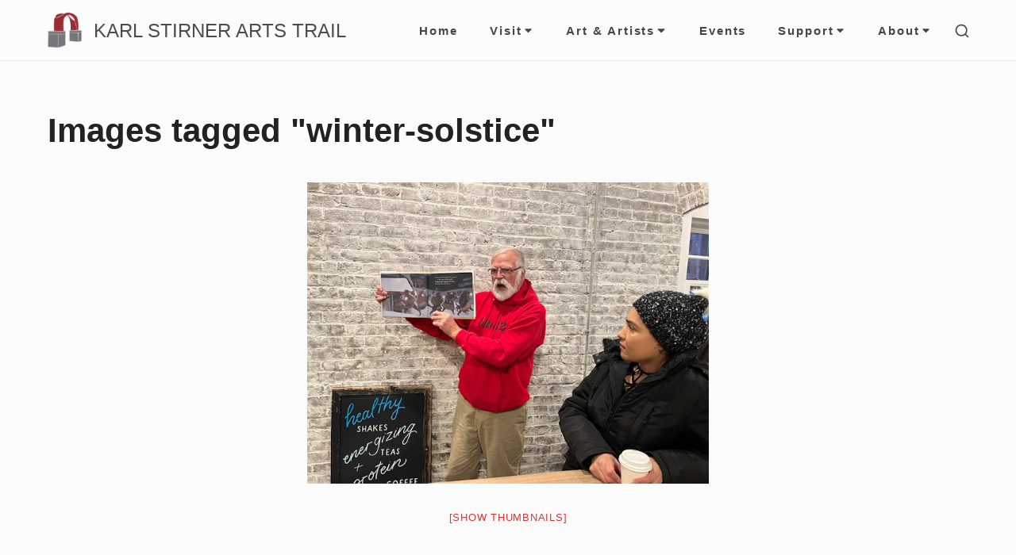

--- FILE ---
content_type: text/css
request_url: https://www.karlstirnerartstrail.org/wp-content/themes/cambay/style.css?ver=1.1.0
body_size: 14973
content:
/*
Theme Name: Cambay
Theme URI: https://vedathemes.com/blog/vedaitems/cambay/
Author: Vedathemes
Author URI: https://www.vedathemes.com
Description: Cambay is designed for fashion and life-style blog with elegant visual look and feel. This is a modern & minimalist theme with color scheme customizer options and home page widget areas. This theme is also compatible with WooCommerce and Gutenberg.
Version: 1.1.0
License: GNU General Public License v2 or later
License URI: http://www.gnu.org/licenses/gpl-2.0.html
Text Domain: cambay
Tags: grid-layout, custom-header, custom-colors, custom-menu, custom-logo, editor-style, featured-images, footer-widgets, post-formats, rtl-language-support, sticky-post, theme-options, threaded-comments, translation-ready, blog, block-styles

This theme, like WordPress, is licensed under the GPL.
Use it to make something cool, have fun, and share what you've learned with others.

Cambay is based on Underscores http://underscores.me/, (C) 2012-2016 Automattic, Inc.
Underscores is distributed under the terms of the GNU GPL v2 or later.

*/
/**
* #.# Normalize CSS
*
* Modified from normalize.css v8.0.0 | MIT License | https://necolas.github.io/normalize.css/
*/
html {
	line-height: 1.75;

	-webkit-text-size-adjust: 100%;
}

html,
input[type='search'] {
	-webkit-box-sizing: border-box;
	        box-sizing: border-box;
}

*,
*:before,
*:after {
	-webkit-box-sizing: inherit;
	        box-sizing: inherit;
	min-width: 0;
}

abbr[title] {
	        text-decoration: underline;
	        text-decoration: underline dotted;

	border-bottom: none;

	-webkit-text-decoration: underline dotted;
}

b,
strong {
	font-weight: 700;

	color: #222;
}

small {
	font-size: 80%;
}

sub,
sup {
	font-size: 75%;
	line-height: 0;

	position: relative;

	vertical-align: baseline;
}

sub {
	bottom: -0.25em;
}

sup {
	top: -0.5em;
}

button,
input,
optgroup,
select,
textarea {
	font-family: sans-serif;
	font-size: 100%;
	line-height: normal;

	margin: 0;
}

button,
input {
	overflow: visible;
}

button,
select {
	text-transform: none;
}

button,
html [type='button'],
[type='reset'],
[type='submit'] {
	-webkit-appearance: button;
}

button::-moz-focus-inner,
[type='button']::-moz-focus-inner,
[type='reset']::-moz-focus-inner,
[type='submit']::-moz-focus-inner {
	padding: 0;

	border-style: none;
}

button:-moz-focusring,
[type='button']:-moz-focusring,
[type='reset']:-moz-focusring,
[type='submit']:-moz-focusring {
	outline: 1px dotted ButtonText;
}

fieldset {
	padding: 0.35em 0.75em 0.625em;
}

legend {
	display: table;

	-webkit-box-sizing: border-box;
	        box-sizing: border-box;
	max-width: 100%;
	padding: 0;

	white-space: normal;

	color: inherit;
}

progress {
	vertical-align: baseline;
}

textarea {
	overflow: auto;
}

[type='number']::-webkit-inner-spin-button,
[type='number']::-webkit-outer-spin-button {
	height: auto;
}

[type='search'] {
	outline-offset: -2px;

	-webkit-appearance: none;
}

[type='search']::-webkit-search-cancel-button,
[type='search']::-webkit-search-decoration {
	-webkit-appearance: none;
}

::-webkit-file-upload-button {
	font: inherit;

	-webkit-appearance: button;
}

details {
	display: block;
}

summary {
	display: list-item;
}

template {
	display: none;
}

/**
* #.# WordPress Core
*
* Styles for WordPress core and screen reader classes.
*/
/* Text meant only for screen readers. */
.screen-reader-text {
	position: absolute !important;

	overflow: hidden;
	clip: rect(1px, 1px, 1px, 1px);

	width: 1px;
	height: 1px;
}

.screen-reader-text:focus {
	font-size: 0.7559rem;
	font-weight: 700;
	line-height: 2.31512;

	z-index: 100000;
	/* Above WP toolbar. */
	top: 5px;
	left: 5px;

	display: block;
	clip: auto !important;

	width: auto;
	height: auto;
	padding: 15px 23px 14px;

	text-decoration: none;

	color: #21759b;
	background-color: #f1f1f1;
	-webkit-box-shadow: 0 0 2px 2px rgba(0, 0, 0, 0.6);
	        box-shadow: 0 0 2px 2px rgba(0, 0, 0, 0.6);
}

/* Do not show the outline on the skip link target. */
#content[tabindex='-1']:focus {
	outline: 0;
}

/* Alignment */
.alignleft {
	float: left;

	margin: 0.4375rem 1.75rem 0.875rem 0;
}

.alignright {
	float: right;

	margin: 0.4375rem 0 0.875rem 1.75rem;
}

.aligncenter {
	display: block;
	clear: both;

	margin: 0 auto 1.75rem;
}

.alignnone {
	float: none;

	margin: 0 auto 1.75rem;
}

p .alignnone {
	margin: 0;
}

/* Gallery */
.entry-content .gallery {
	width: 100%;
	margin-bottom: 1.75rem;
}

.gallery:after {
	display: table;
	clear: both;

	content: '';
}

.gallery-item {
	position: relative;

	display: block;
	float: left;

	width: 50%;
	margin: 0 0 6px;
	padding: 0 3px;
}

.gallery-item a,
.gallery-item a:hover,
.gallery-item a:focus {
	display: block;

	max-width: 100%;

	background: none;
	-webkit-box-shadow: none;
	        box-shadow: none;
}

.gallery-columns-1 .gallery-item {
	width: 100%;
}

.gallery-columns-2 .gallery-item {
	width: 50%;
}

.gallery-columns-3 .gallery-item {
	width: 50%;
}

.gallery-columns-3 .gallery-item:nth-of-type(3n) {
	width: 100%;
}

.gallery-item .gallery-icon {
	position: relative;
}

.gallery-item .gallery-icon a {
	position: absolute;
	top: 0;
	right: 0;
	bottom: 0;
	left: 0;

	width: 100%;
	height: 100%;
}

.gallery-item .gallery-icon a img {
	width: 100%;
	height: 100%;

	-o-object-fit: cover;
	   object-fit: cover;
}

.gallery-item .gallery-icon img {
	position: absolute;
	top: 0;
	right: 0;
	bottom: 0;
	left: 0;

	width: 100%;
	height: 100%;

	-o-object-fit: cover;
	   object-fit: cover;
}

.gallery-item .gallery-icon:after {
	display: block;

	width: 100%;
	padding-top: 75%;

	content: '';
}

.gallery-item .portrait.gallery-icon:after {
	padding-top: 133%;
}

.gallery-caption {
	position: absolute;
	right: 0;
	bottom: 0;
	left: 0;

	overflow: auto;

	max-height: 50%;
	margin: 0 3px;
	padding: 0.875em;

	-webkit-transition: opacity 0.25s ease;
	        transition: opacity 0.25s ease;
	text-align: center;

	background: -webkit-gradient(linear, left top, right top, from(rgba(70, 70, 70, 0.6)), color-stop(85%, rgba(70, 70, 70, 0.4)));
	background: linear-gradient(to right, rgba(70, 70, 70, 0.6), rgba(70, 70, 70, 0.4) 85%);
}

.gallery-caption.wp-caption-text {
	color: #fff;
}

.gallery-item:hover .gallery-caption {
	opacity: 1;
}

.entry-content .gallery img {
	display: block;

	margin: 0;
}

/* Image */
img {
	max-width: 100%;
	height: auto;

	vertical-align: middle;
}

.entry-content a img,
.entry-summary a img,
.comment-content a img,
.textwidget a img {
	display: block;
}

a:hover > img,
a:focus > img {
	opacity: 0.8;
}

/* Captions */
.wp-caption {
	max-width: 100%;
	margin-bottom: 1.75rem;
}

.wp-caption img[class*='wp-image-'] {
	display: block;

	margin: 0;
}

.wp-caption-text {
	font-size: 0.7559rem;
	line-height: 2.31512;

	padding-top: 0.875em;

	color: #606060;
}

/* Make sure embeds and iframes fit their containers. */
embed,
iframe,
object,
video {
	max-width: 100%;
	margin-bottom: 1.75em;

	vertical-align: middle;
}

p > embed,
figure embed,
p > iframe,
figure
iframe,
p > object,
figure
object,
p > video,
figure
video {
	margin-bottom: 0;
}

/* WordPress media elements */
.page-content .wp-audio-shortcode,
.entry-content .wp-audio-shortcode,
.comment-content .wp-audio-shortcode {
	margin-top: 0;
	margin-bottom: 1.75em;
}

.page-content .wp-video,
.entry-content .wp-video,
.comment-content .wp-video {
	margin-top: 0;
	margin-bottom: 1.75em;
}

.page-content .wp-playlist.wp-audio-playlist,
.entry-content .wp-playlist.wp-audio-playlist,
.comment-content .wp-playlist.wp-audio-playlist {
	margin-top: 0;
	margin-bottom: 1.75em;
	padding-bottom: 0;
}

.page-content .wp-playlist .wp-playlist-tracks,
.entry-content .wp-playlist .wp-playlist-tracks,
.comment-content .wp-playlist .wp-playlist-tracks {
	margin-top: 0;
}

.page-content .wp-playlist-item .wp-playlist-caption,
.entry-content .wp-playlist-item .wp-playlist-caption,
.comment-content .wp-playlist-item .wp-playlist-caption {
	padding: 0.7em 0;

	border-bottom: 0;
}

.page-content .wp-playlist-item .wp-playlist-item-length,
.entry-content .wp-playlist-item .wp-playlist-item-length,
.comment-content .wp-playlist-item .wp-playlist-item-length {
	top: 0.7em;
}

.page-content .wp-playlist-caption:focus,
.entry-content .wp-playlist-caption:focus,
.comment-content .wp-playlist-caption:focus {
	outline: 0;
}

/* Smiley */
.page-content .wp-smiley,
.entry-content .wp-smiley,
.comment-content .wp-smiley {
	margin-top: 0;
	margin-bottom: 0;
	padding: 0;

	border: none;
}

/* Meta Js */
.page-content .mejs-container,
.entry-content .mejs-container,
.comment-content .mejs-container {
	margin-bottom: 1.75rem;
}

@-webkit-keyframes fadein {
	from {
		opacity: 0;
	}
	to {
		opacity: 1;
	}
}

@keyframes fadein {
	from {
		opacity: 0;
	}
	to {
		opacity: 1;
	}
}

/**
* #.# Elements
*
* Styles for Core HTML elements.
*/
html {
	font-size: calc( 16px + 3 * ((100vw - 320px) / 1360));
}

.ios-device * {
	cursor: pointer;
}

body {
	font-family: -apple-system, BlinkMacSystemFont, Segoe UI, Helvetica, Arial, sans-serif, Apple Color Emoji, Segoe UI Emoji, Segoe UI Symbol;
	font-size: 1rem;
	font-weight: normal;
	line-height: 1.75;

	margin: 0;

	word-wrap: break-word;

	opacity: 0;
	color: #464646;
	background-color: #fcfcfc;

	text-rendering: optimizeLegibility;
	-moz-osx-font-smoothing: grayscale;
}

body {
	-webkit-animation: fadein 0.5s ease-in-out;
	        animation: fadein 0.5s ease-in-out;

	-webkit-animation-fill-mode: both;
	        animation-fill-mode: both;
}

/* Headings */
h1,
h2,
h3,
h4,
h5,
h6 {
	font-family: -apple-system, BlinkMacSystemFont, Segoe UI, Helvetica, Arial, sans-serif, Apple Color Emoji, Segoe UI Emoji, Segoe UI Symbol;
	font-weight: 700;

	margin: 0 0 1.75rem;

	letter-spacing: normal;

	color: #222;
}

h1 {
	font-size: 1.75rem;
	line-height: 1.15;
}

h2 {
	font-size: 1.75rem;
	line-height: 1.15;
}

h3 {
	font-size: 1.323rem;
	line-height: 1.32275;
}

h4 {
	font-size: 1.128em;
	line-height: 1.55142;
}

h5 {
	font-size: 1rem;
	line-height: 1.75;
}

h6 {
	font-size: 0.8865rem;
	line-height: 1.97406;
}

/* Links */
a {
	text-decoration: none;

	color: #e91e63;
}

a:hover {
	text-decoration: underline;
}

a:focus {
	outline: thin dotted;
	outline-offset: -0.05em;
}

/* Lists */
ol,
ul {
	margin: 0 0 1.75rem;
	padding: 0 0 0 1em;
}

ol ol,
ol ul,
ul ol,
ul ul {
	font-size: 0.8865rem;
	line-height: 1.97406;

	margin: 0.875rem 0;
	padding: 0 0 0 1.75em;
}

ol li,
ul li {
	margin-bottom: 0.4375rem;
}

/* Misc */
address,
p {
	margin: 0 0 1.75rem;
}

hr {
	overflow: visible;

	height: 1px;
	margin-bottom: 1.75rem;

	border: 0;
	background-color: #e6e6e6;
}

abbr,
dfn[title],
acronym {
	cursor: help;

	border-bottom: 1px dotted #e6e6e6;
}

dfn,
cite,
em,
i {
	font-style: italic;
}

mark,
ins {
	color: #464646;
	background: #fafafa;
}

dl,
dd {
	margin: 0 0 1.75rem;
}

dt {
	font-weight: 700;
}

figure {
	margin: 0;
}

/* Code */
code,
kbd,
tt,
var,
samp,
pre {
	font-family: 'Andale Mono', AndaleMono, 'Lucida Console', monospace;
	font-size: 0.8865rem;
	line-height: 1.97406;
}

pre {
	overflow: auto;

	max-width: 100%;
	margin: 0 0 1.75rem;
	padding: 1.75em;

	white-space: pre;
	white-space: pre-wrap;
	word-wrap: break-word;

	background-color: #f2f2f2;
}

code {
	padding: 0.125em 0.25em;

	background-color: #f2f2f2;
}

/* Blockquote */
blockquote {
	font-size: 1.323rem;
	line-height: 1.32275;

	position: relative;

	margin-top: 0;
	margin-bottom: 1.75rem;
	margin-left: 0;
	padding-left: 2.5em;

	color: #757575;
}

blockquote > p {
	margin-bottom: 0.875rem;
}

blockquote > p:last-child {
	margin-bottom: 0;
}

blockquote cite {
	font-size: 0.7559rem;
	font-style: normal;
	line-height: 2.31512;

	display: block;

	margin-top: 0.4375rem;

	color: #757575;
}

blockquote:before {
	font-family: 'georgia';
	font-size: 50px;
	line-height: 1;

	position: absolute;
	top: 0;
	left: 0;

	width: 30px;

	content: '\201C';

	color: #464646;
}

.wp-block-pullquote {
	padding: 0;

	border-top-width: 0;
	border-bottom-width: 0;
}

.wp-block-pullquote blockquote,
blockquote.wp-block-pullquote {
	margin-right: 0;
	margin-bottom: 0;
	padding: 3em 0;

	text-align: center;

	color: #757575;
	border-top: 4px solid currentColor;
	border-bottom: 4px solid currentColor;
}

.wp-block-pullquote blockquote > p,
blockquote.wp-block-pullquote > p {
	font-size: 1.323rem;
	line-height: 1.32275;
}

.wp-block-pullquote blockquote cite,
blockquote.wp-block-pullquote cite {
	font-size: 0.7559rem;
	font-style: normal;
	line-height: 2.31512;

	display: block;

	margin-top: 0.4375rem;

	color: #757575;
}

.wp-block-pullquote blockquote:before,
blockquote.wp-block-pullquote:before {
	content: none;
}

/* Table */
table {
	width: 100%;
	margin-bottom: 1.75rem;

	border-spacing: 0;
	border-collapse: collapse;
}

table td,
table th {
	padding: 0.4em;

	text-align: left;

	border-bottom: 0.1rem solid #e6e6e6;
}

table td:first-child,
table th:first-child {
	padding-left: 0;
}

table td:last-child,
table th:last-child {
	padding-right: 0;
}

p:empty {
	line-height: 0;

	margin: 0;
	padding: 0;
}

p > br:only-child {
	display: none;
}

/**
* #.# Forms
*
* Styles for HTML form elements.
*/
input:focus,
input[type='button'],
input[type='reset'],
input[type='submit'],
select,
textarea:focus {
	-webkit-transition: all 0.15s ease-in-out;
	        transition: all 0.15s ease-in-out;
}

a.button,
button,
input[type='button'],
input[type='reset'],
input[type='submit'] {
	font-family: inherit;
	font-size: 0.7862rem;
	font-weight: bold;
	line-height: 1;

	position: relative;

	display: inline-block;

	padding: 0.875em 1.3125em;

	-webkit-transition: -webkit-box-shadow 0.15s linear;
	        transition: -webkit-box-shadow 0.15s linear;
	        transition:         box-shadow 0.15s linear;
	        transition:         box-shadow 0.15s linear, -webkit-box-shadow 0.15s linear;
	text-decoration: none;
	letter-spacing: 2px;
	text-transform: uppercase;

	color: #fff;
	border: none;
	background-color: #e91e63;
}

a.button:hover,
a.button:focus,
button:hover,
button:focus,
input[type='button']:hover,
input[type='button']:focus,
input[type='reset']:hover,
input[type='reset']:focus,
input[type='submit']:hover,
input[type='submit']:focus {
	cursor: pointer;

	border: none;
	-webkit-box-shadow: 0 6px 10px 0 rgba(0, 0, 0, 0.14), 0 1px 18px 0 rgba(0, 0, 0, 0.12), 0 3px 5px -1px rgba(0, 0, 0, 0.2);
	        box-shadow: 0 6px 10px 0 rgba(0, 0, 0, 0.14), 0 1px 18px 0 rgba(0, 0, 0, 0.12), 0 3px 5px -1px rgba(0, 0, 0, 0.2);
}

a.button:focus,
button:focus,
input[type='button']:focus,
input[type='reset']:focus,
input[type='submit']:focus {
	outline: thin dotted;
	outline-offset: -4px;
}

a.cta.button {
	background-color: #00804d;
}

input[type='date'],
input[type='time'],
input[type='datetime-local'],
input[type='week'],
input[type='month'],
input[type='text'],
input[type='email'],
input[type='url'],
input[type='password'],
input[type='search'],
input[type='tel'],
input[type='number'],
textarea,
select {
	font-family: inherit;
	font-size: 0.7862rem;

	width: 100%;
	padding: 0.875em;

	color: #464646;
	border: 1px solid #e6e6e6;
	-webkit-box-shadow: inset 0 0 1px rgba(0, 0, 0, 0.1);
	        box-shadow: inset 0 0 1px rgba(0, 0, 0, 0.1);
}

input[type='date']:focus,
input[type='time']:focus,
input[type='datetime-local']:focus,
input[type='week']:focus,
input[type='month']:focus,
input[type='text']:focus,
input[type='email']:focus,
input[type='url']:focus,
input[type='password']:focus,
input[type='search']:focus,
input[type='tel']:focus,
input[type='number']:focus,
textarea:focus,
select:focus {
	outline: 0;
	-webkit-box-shadow: inset 0 0 1px #e91e63;
	        box-shadow: inset 0 0 1px #e91e63;
}

select {
	background: #fff url('[data-uri]') right no-repeat;
	background-position: right 15px top 17px;
	background-size: 12px;

	-webkit-appearance: none;
	   -moz-appearance: none;
}

label {
	font-weight: 700;

	display: block;

	margin-bottom: 0.4375em;

	color: #464646;
}

a.button:disabled,
a.button.disabled,
a.button:disabled[disabled],
button.disabled,
button[disabled],
input[type='button'][disabled],
input[type='reset'][disabled],
input[type='submit'][disabled] {
	opacity: 0.7;
}

a.button:disabled:hover,
a.button.disabled:hover,
a.button:disabled[disabled]:hover,
button.disabled:hover,
button[disabled]:hover,
input[type='button'][disabled]:hover,
input[type='reset'][disabled]:hover,
input[type='submit'][disabled]:hover {
	cursor: not-allowed;
}

.search-form {
	position: relative;
}

.search-form label {
	margin-bottom: 0;
}

.search-field {
	padding-right: 50px;
}

button.search-submit {
	position: absolute;
	z-index: 1;
	top: 0;
	right: 0;
	bottom: 0;

	overflow: hidden;

	color: #464646;
	border-width: 0;
	background-color: transparent;
	-webkit-box-shadow: none;
	        box-shadow: none;
}

button.search-submit:hover,
button.search-submit:focus {
	background-color: transparent;
}

.shadow-1 {
	-webkit-box-shadow: 0 1px 3px rgba(0, 0, 0, 0.12), 0 1px 2px rgba(0, 0, 0, 0.24);
	        box-shadow: 0 1px 3px rgba(0, 0, 0, 0.12), 0 1px 2px rgba(0, 0, 0, 0.24);
}

.shadow-2 {
	-webkit-box-shadow: 0 3px 6px rgba(0, 0, 0, 0.16), 0 3px 6px rgba(0, 0, 0, 0.23);
	        box-shadow: 0 3px 6px rgba(0, 0, 0, 0.16), 0 3px 6px rgba(0, 0, 0, 0.23);
}

.shadow-3 {
	-webkit-box-shadow: 0 10px 20px rgba(0, 0, 0, 0.19), 0 6px 6px rgba(0, 0, 0, 0.23);
	        box-shadow: 0 10px 20px rgba(0, 0, 0, 0.19), 0 6px 6px rgba(0, 0, 0, 0.23);
}

.shadow-4 {
	-webkit-box-shadow: 0 14px 28px rgba(0, 0, 0, 0.25), 0 10px 10px rgba(0, 0, 0, 0.22);
	        box-shadow: 0 14px 28px rgba(0, 0, 0, 0.25), 0 10px 10px rgba(0, 0, 0, 0.22);
}

.no-scroll {
	position: fixed;

	overflow: scroll;

	width: 100%;
}

.italic {
	font-style: italic;
}

h3.related-posts-title {
	margin-bottom: 1.75rem;
	padding-bottom: 0.875rem;

	border-bottom: 1px solid #e6e6e6;
}

.wrapper {
	position: relative;

	display: block;

	width: 100%;
	margin: 0 auto;
	padding: 0 20px;
}

.flex-wrapper {
	position: relative;

	display: -webkit-box;
	display: -ms-flexbox;
	display: flex;

	width: 100%;
	margin: 0 auto;
	padding: 0 20px;

	-webkit-box-flex: 0;
	-ms-flex: 0 0 100%;
	    flex: 0 0 100%;
	-ms-flex-wrap: wrap;
	    flex-wrap: wrap;
}

.flex-wrapper .flex-wrapper {
	padding: 0;
}

[class*='fw-tab-'],
[class*='fw-lap-'],
[class*='fw-tabr-'] {
	-ms-flex-preferred-size: 100%;
	flex-basis: 100%;
}

.site-header {
	position: relative;

	margin-bottom: 0.875rem;
}

.site-header a {
	text-decoration: none;
}

.has-header-image .site-header,
.has-header-image
.site-header a {
	color: #fff;
}

.has-header-image .site-header .header-widgets {
	color: #464646;
}

.has-header-image .site-header .header-widgets a:not(.button) {
	color: #e91e63;
}

.header-items {
	z-index: 99;
	top: 0;
	left: 0;

	display: -webkit-box;
	display: -ms-flexbox;
	display: flex;

	width: 100%;

	border-bottom: 1px solid #e6e6e6;
	background-color: transparent;

	-ms-flex-preferred-size: 100%;
	flex-basis: 100%;
	-webkit-box-align: center;
	-ms-flex-align: center;
	align-items: center;
	-webkit-box-pack: justify;
	-ms-flex-pack: justify;
	justify-content: space-between;
	-ms-flex-wrap: wrap;
	    flex-wrap: wrap;
}

.has-header-image .header-items {
	position: absolute;

	border-bottom: 1px solid rgba(255, 255, 255, 0.2);
}

.header-text {
	position: relative;
	z-index: 2;

	max-width: 800px;
	margin: 0 auto;
	padding: 7.875em 0 4.375em;

	text-align: center;
}

.header-text .site-description,
.header-text .entry-header-title {
	font-size: 1.75rem;
	line-height: 1.15;

	margin: 0;

	text-shadow: 0 1px 0 #222;
}

.has-header-image .header-text .site-description,
.has-header-image
.header-text .entry-header-title {
	color: #fff;
}

.header-text .single-excerpt {
	font-size: 1.15rem;
	line-height: 1.52174;
}

.header-image {
	position: absolute;
	top: 0;
	left: 0;

	overflow: hidden;

	width: 100%;
	height: 100%;
}

.header-image:after {
	position: absolute;
	z-index: 1;
	top: 0;
	left: 0;

	display: block;

	width: 100%;
	height: 100%;

	content: '';

	background-color: rgba(70, 70, 70, 0.6);
}

.header-image img {
	width: 100%;
	height: 100%;

	-o-object-fit: cover;
	   object-fit: cover;
}

.site-branding {
	position: relative;
	left: -1px;

	display: -webkit-box;
	display: -ms-flexbox;
	display: flex;

	margin-right: auto;

	-webkit-box-align: center;
	-ms-flex-align: center;
	align-items: center;
}

.custom-logo-link img {
	width: auto;
	height: 32px;
	margin-right: 0.7rem;
	padding: 5px 0;
}

.title-area {
	display: -webkit-box;
	display: -ms-flexbox;
	display: flex;

	-webkit-box-align: center;
	-ms-flex-align: center;
	align-items: center;
}

.site-title {
	font-family: -apple-system, BlinkMacSystemFont, Segoe UI, Helvetica, Arial, sans-serif, Apple Color Emoji, Segoe UI Emoji, Segoe UI Symbol;
	font-size: 1.323rem;
	font-weight: 700;
	line-height: 1.32275;
	line-height: 1;

	margin-bottom: 0;
}

.site-title a {
	display: inline-block;

	color: #464646;
}

.has-header-image .site-title a {
	color: #fff;
}

.site-title a:focus,
.site-title a:hover {
	text-decoration: none;

	opacity: 0.7;
}

.header-widgets {
	position: relative;

	margin-right: -12px;
}

.header-widget-area,
.header-search-wrapper {
	position: fixed;
	z-index: 199;
	top: 0;
	right: 0;
	bottom: 0;
	left: 0;

	visibility: hidden;
	overflow: hidden;
	overflow-y: scroll;

	width: 100%;
	height: 100%;
	padding: 3.5rem 5%;

	-webkit-transition: opacity 0.5s, visibility 0.5s, -webkit-transform 0.5s;
	        transition: opacity 0.5s, visibility 0.5s, -webkit-transform 0.5s;
	        transition: opacity 0.5s, visibility 0.5s, transform 0.5s;
	        transition: opacity 0.5s, visibility 0.5s, transform 0.5s, -webkit-transform 0.5s;
	-webkit-transform: scale(1.1);
	        transform: scale(1.1);
	pointer-events: none;

	opacity: 0;
	background-color: #fff;
}

.admin-bar .header-widget-area,
.admin-bar
.header-search-wrapper {
	margin-top: 46px;
}

.header-widget-area.toggled-on,
.header-search-wrapper.toggled-on {
	visibility: visible;

	-webkit-transform: none;
	        transform: none;
	pointer-events: auto;

	opacity: 1;
}

.header-widget-area .header-widget-wrapper {
	max-width: 720px;
	margin: 0 auto;
	padding: 0 0 3.5rem;
}

.header-widget-area a:not(.button):hover,
.header-widget-area a:not(.button):focus {
	text-decoration: underline;
}

.header-search-wrapper {
	z-index: 399;

	-webkit-transition: opacity 0.5s, visibility 0.5s, -webkit-transform 0.5s;
	        transition: opacity 0.5s, visibility 0.5s, -webkit-transform 0.5s;
	        transition: opacity 0.5s, visibility 0.5s, transform 0.5s;
	        transition: opacity 0.5s, visibility 0.5s, transform 0.5s, -webkit-transform 0.5s;
	-webkit-transform: scaleY(0);
	        transform: scaleY(0);
	-webkit-transform-origin: 50% 0;
	        transform-origin: 50% 0;
}

.header-search-wrapper .header-search-container {
	max-width: 720px;
	margin: 0 auto;
	padding: 3.5rem 0;
}

.header-search-wrapper .header-search-container input[type='search'] {
	border-width: 0 0 1px 0;
	border-color: #464646;
	border-radius: 0;
	-webkit-box-shadow: none;
	        box-shadow: none;
}

.menu-toggle,
.action-toggle,
.search-toggle {
	font-size: 20px;

	position: relative;
	z-index: 299;

	width: 40px;
	height: 40px;
	padding: 0;

	color: currentColor;
	outline-offset: -0.05em;
	background-color: transparent;
	-webkit-box-shadow: none;
	        box-shadow: none;
}

.menu-toggle:hover,
.menu-toggle:focus,
.menu-toggle.toggled-btn,
.action-toggle:hover,
.action-toggle:focus,
.action-toggle.toggled-btn,
.search-toggle:hover,
.search-toggle:focus,
.search-toggle.toggled-btn {
	background-color: transparent;
	-webkit-box-shadow: none;
	        box-shadow: none;
}

.menu-toggle:focus,
.action-toggle:focus,
.search-toggle:focus {
	outline-color: #757575;
}

.search-toggle {
	z-index: 99;

	vertical-align: top;
}

.search-toggle .icon-close {
	font-size: 25px;

	display: none;

	margin: 5px auto 0;
}

.search-toggle.toggled-btn {
	z-index: 499;
}

.search-toggle.toggled-btn .icon-close {
	display: block;
}

.search-toggle.toggled-btn .icon-search {
	display: none;
}

.has-header-image .search-toggle {
	color: #fff;
}

.has-header-image .search-toggle.toggled-btn {
	color: currentColor;
}

.menu-toggle:before,
.menu-toggle:after,
.action-toggle:before,
.action-toggle:after {
	display: block;

	content: '';
}

.menu-toggle:before,
.menu-toggle .bar,
.menu-toggle:after,
.action-toggle:before,
.action-toggle .bar,
.action-toggle:after {
	position: absolute;
	right: 10px;

	width: 20px;
	height: 2px;

	-webkit-transition: 0.25s ease-in-out;
	        transition: 0.25s ease-in-out;

	background-color: #464646;
}

.has-header-image .menu-toggle:before,
.has-header-image
.menu-toggle .bar,
.has-header-image .menu-toggle:after,
.has-header-image
.action-toggle:before,
.has-header-image
.action-toggle .bar,
.has-header-image
.action-toggle:after {
	background-color: #fff;
}

.menu-toggle:before,
.action-toggle:before {
	top: 14px;

	-webkit-transform-origin: 0 0;
	        transform-origin: 0 0;
}

.menu-toggle .bar,
.action-toggle .bar {
	top: 20px;

	-webkit-transform-origin: 0 50%;
	        transform-origin: 0 50%;
}

.menu-toggle:after,
.action-toggle:after {
	top: 26px;

	-webkit-transform-origin: 0 100%;
	        transform-origin: 0 100%;
}

.menu-toggle.toggled-btn:before,
.action-toggle.toggled-btn:before {
	right: 7px;

	-webkit-transform: rotate(45deg) scaleX(1.05);
	        transform: rotate(45deg) scaleX(1.05);
}

.menu-toggle.toggled-btn:after,
.action-toggle.toggled-btn:after {
	top: 28px;
	right: 7px;

	-webkit-transform: rotate(-45deg) scaleX(1.05);
	        transform: rotate(-45deg) scaleX(1.05);
}

.menu-toggle.toggled-btn .bar,
.action-toggle.toggled-btn .bar {
	-webkit-transform: scaleX(0);
	        transform: scaleX(0);

	opacity: 0;
}

.action-toggle {
	vertical-align: top;
}

.action-toggle:before {
	width: 16px;
}

.action-toggle:after {
	width: 12px;
}

.action-toggle:hover:before,
.action-toggle:hover:after,
.action-toggle:focus:before,
.action-toggle:focus:after,
.action-toggle.toggled-btn:before,
.action-toggle.toggled-btn:after {
	width: 20px;
}

.action-toggle.toggled-btn:before,
.action-toggle.toggled-btn .bar,
.action-toggle.toggled-btn:after {
	background-color: #464646;
}

.menu-toggle {
	z-index: 1;

	margin-right: 10px;
	margin-left: -8px;

	-webkit-box-ordinal-group: 0;
	-ms-flex-order: -1;
	order: -1;
}

.social-navigation {
	position: relative;

	display: inline-block;

	color: currentColor;
}

.social-navigation ul.nav-menu--social {
	margin: 0 -0.875rem;
	padding-right: 0;
	padding-left: 0;

	list-style: none;
}

.social-navigation ul.nav-menu--social li {
	display: inline-block;

	margin-top: 0;
	padding: 0.2625em 0;

	border-top-width: 0;
}

.social-navigation ul.nav-menu--social a {
	line-height: 1;

	display: block;

	padding: 0.6125em 0.875em;

	text-decoration: none;

	color: #464646;
	background-color: transparent;
}

.social-navigation ul.nav-menu--social a .icon {
	width: 16px;
	height: 16px;
	margin-right: 0;
}

.social-navigation ul.nav-menu--social a:hover,
.social-navigation ul.nav-menu--social a:focus {
	color: #e91e63;
}

.site-navigation {
	position: absolute;

	width: 100%;
	padding: 0 20px;

	-webkit-box-ordinal-group: 4;
	-ms-flex-order: 3;
	order: 3;
	-webkit-box-flex: 0;
	-ms-flex: 0 0 100%;
	    flex: 0 0 100%;
}

.site-navigation ul {
	margin: 0;
	padding-left: 0;

	list-style: none;
}

.site-navigation ul li {
	margin-bottom: 0;

	border-bottom: 1px solid rgba(0, 0, 0, 0.1);
}

.site-navigation ul li:last-of-type {
	border-bottom-width: 0;
}

.site-navigation ul a {
	font-size: 0.7559rem;
	line-height: 2.31512;

	display: inline-block;

	padding: 0.875em 1.1375em 0.875em 0;

	letter-spacing: 0.125em;

	background-color: transparent;
}

.site-navigation ul a,
.has-header-image .site-navigation ul a {
	color: #464646;
}

.site-navigation ul ul {
	padding: 0;
}

.site-navigation ul ul li {
	display: block;

	padding: 0;
}

.site-navigation ul ul ul {
	position: static;

	margin-top: 0;
}

.site-navigation ul ul ul a {
	padding-left: 10%;
}

.site-navigation ul ul ul ul a {
	padding-left: 15%;
}

.site-navigation ul ul ul ul ul a {
	padding-left: 20%;
}

.site-navigation ul ul ul ul ul ul a {
	padding-left: 25%;
}

.site-navigation ul ul a {
	margin-right: 0;
	padding-left: 5%;

	-webkit-transition: none;
	        transition: none;
	letter-spacing: 0.05em;
}

.site-navigation ul ul a:hover,
.site-navigation ul ul a:focus {
	color: #e91e63;
}

.site-navigation ul .toggled-on > ul {
	-webkit-transform: none;
	        transform: none;
}

.site-navigation ul .toggled-on > ul > li {
	-webkit-transition: opacity 0s cubic-bezier(0.47, 0, 0.745, 0.715) 0.32s;
	        transition: opacity 0s cubic-bezier(0.47, 0, 0.745, 0.715) 0.32s;

	opacity: 1;
}

.sub-menu-toggle {
	font-size: 18px;

	position: relative;

	width: 40px;
	height: 40px;
	padding: 0;

	color: #464646;
	border: 1px solid #e6e6e6;
	border-radius: 2px;
	background-color: transparent;
}

.sub-menu-toggle:hover,
.sub-menu-toggle:focus {
	border: 1px solid #e6e6e6;
	-webkit-box-shadow: none;
	        box-shadow: none;
}

.sub-menu-toggle .icon-angle-up {
	display: none;
}

.sub-menu-toggle.toggled-btn .icon-angle-up {
	display: block;
}

.sub-menu-toggle.toggled-btn .icon-angle-down {
	display: none;
}

.sub-menu-toggle .icon {
	position: absolute;
	top: 50%;
	left: 50%;

	-webkit-transform: translate(-50%, -50%);
	        transform: translate(-50%, -50%);
}

.sub-menu-toggle .icon.icon-angle-up {
	-webkit-transform: translateX(-50%, -100%);
	        transform: translateX(-50%, -100%);
}

/**
* #.# Site Content Area
*
* Styles for site content structural components.
*/
.index-view .site-content,
.home .site-content {
	margin-top: 3.5rem;
}

.site-content + .home-content-area-below {
	margin-top: -1.75rem;
}

.singular-view:not(.woocommerce-page) .site-main {
	margin: 0 auto;
}

body:not(.error404) .page-header {
	margin-bottom: 3.5rem;
}

body:not(.error404) .page-header p:last-child {
	margin-bottom: 0;
}

body:not(.error404) .page-header h1.page-header-title {
	margin-bottom: 0;
}

body:not(.error404) .page-header-description {
	margin-left: 5px;
}

.page-header:not(.screen-reader-text) {
	width: 100%;
}

.blog-title {
	font-size: 1.323rem;
	line-height: 1.32275;

	margin-bottom: 1.75rem;
	padding-bottom: 0.875rem;

	color: #222;
	border-bottom: 1px solid #e6e6e6;
}

.blog-title .bt-2 {
	margin-left: 6px;

	color: #757575;
}

.entry {
	margin-bottom: 3.5rem;
}

.entry-index-wrapper {
	position: relative;

	height: 100%;

	border: 1px solid #e6e6e6;
	border-top-width: 0;
	background-color: #fff;
}

.sticky .entry-index-wrapper {
	position: relative;
}

.sticky .entry-index-wrapper:before,
.sticky .entry-index-wrapper:after {
	position: absolute;
	z-index: -1;
	top: 80%;
	bottom: 15px;
	left: 10px;

	width: 50%;
	max-width: 200px;

	content: '';
	-webkit-transform: rotate(-3deg);
	        transform: rotate(-3deg);

	background: #777;
	-webkit-box-shadow: 0 15px 10px #777;
	        box-shadow: 0 15px 10px #777;
}

.sticky .entry-index-wrapper:after {
	right: 10px;
	left: auto;

	-webkit-transform: rotate(3deg);
	        transform: rotate(3deg);
}

.index-view .entry-main-content {
	overflow: hidden;

	padding: 1.3125em 1.3125em 2.625em;
}

.entry-header {
	position: relative;
}

.entry-header-title-area {
	margin-bottom: 1.75rem;
}

.attachment .entry-header-title-area {
	text-align: center;
}

.entry-header-title-area .entry-thumbnail img {
	width: 100%;
	height: auto;
	margin: 0 auto;
}

.index-view .entry-header-title {
	font-size: 1.15rem;
	line-height: 1.52174;

	margin-bottom: 0.4375rem;
}

.index-view .entry-header-title a {
	color: currentColor;
}

.index-view .entry-header-title a:hover,
.index-view .entry-header-title a:focus {
	color: #757575;
}

.singular-view .entry-header-title {
	font-size: 1.75rem;
	line-height: 1.15;
	line-height: 1.1;

	margin-top: 0.4375rem;
	margin-bottom: 0.4375rem;
}

.singular-view .entry-thumbnail {
	text-align: center;
}

.singular-view .entry-thumbnail img {
	width: 100%;
}

.entry-featured-content {
	position: relative;

	width: calc(100% + 2px);
	margin-left: -1px;

	background: linear-gradient(45deg, #808080 0%, #b3b3b3 25%, #e6e6e6 100%);
}

.entry-featured-content:after {
	position: relative;

	display: block;

	width: 100%;
	padding-top: 66.66%;

	content: '';
}

.entry-featured-content .entry-thumbnail {
	position: absolute;
	top: 0;
	right: 0;
	bottom: 0;
	left: 0;

	display: block;
	overflow: hidden;
}

.entry-featured-content .entry-thumbnail img {
	width: 100%;
	height: 100%;

	-webkit-transition: -webkit-transform 0.3s ease-in;
	        transition: -webkit-transform 0.3s ease-in;
	        transition:         transform 0.3s ease-in;
	        transition:         transform 0.3s ease-in, -webkit-transform 0.3s ease-in;

	-o-object-fit: cover;
	   object-fit: cover;
}

.entry-featured-content .entry-thumbnail:after {
	position: absolute;
	top: 0;
	right: 0;
	bottom: 0;
	left: 0;

	display: block;
	display: block;

	width: 100%;

	content: '';

	background: -webkit-gradient(linear, left top, right top, from(rgba(0, 0, 0, 0.05)), color-stop(5%, transparent), color-stop(95%, transparent), to(rgba(0, 0, 0, 0.05)));
	background: linear-gradient(to right, rgba(0, 0, 0, 0.05) 0%, transparent 5%, transparent 95%, rgba(0, 0, 0, 0.05) 100%);
}

.entry-featured-content a.post-permalink {
	position: absolute;
	z-index: 2;
	top: 0;
	right: 0;
	bottom: 0;
	left: 0;

	display: block;

	-webkit-transition: all 0.25s ease-in;
	        transition: all 0.25s ease-in;
}

.entry-featured-content a.post-permalink:focus {
	outline-style: solid;
	outline-offset: 1px;
}

.entry-featured-content .icon-sticky {
	font-size: 25px;

	position: absolute;
	z-index: 9;
	top: 20px;
	left: 20px;

	color: #fff;
}

.entry-attachment {
	margin-bottom: 20px;

	text-align: center;
}

.entry-attachment img {
	margin-bottom: 0.875rem;
}

.entry-meta {
	font-size: 0.8865rem;
	line-height: 1.97406;

	letter-spacing: 0.1em;

	color: #757575;
}

.entry-meta .modified-entry-date {
	display: none;
}

.entry-meta .meta-author {
	text-transform: capitalize;
}

.index-view .entry-meta {
	font-size: 0.7559rem;
	line-height: 2.31512;

	position: absolute;
	bottom: 1.3125em;
}

.index-view .entry-excerpt {
	font-size: 0.7559rem;
	line-height: 2.31512;
}

.index-view .entry-excerpt p {
	margin-bottom: 0.875rem;
}

.singular-view .entry-content {
	margin-bottom: 1.75rem;
}

.singular-view .entry-content:last-child {
	margin-bottom: 3.5rem;
}

.singular-view .entry-content > *:last-child {
	margin-bottom: 0;
}

.singular-view:not(.woocommerce-page) .entry-content a {
	-webkit-transition: 0.15s ease-in;
	        transition: 0.15s ease-in;
}

.singular-view:not(.woocommerce-page) .entry-content a:hover,
.singular-view:not(.woocommerce-page) .entry-content a:focus {
	text-decoration: none;

	color: #00804d;
}

.singular-view:not(.woocommerce-page) .entry-content a.wp-block-button__link:hover,
.singular-view:not(.woocommerce-page) .entry-content a.wp-block-button__link:focus,
.singular-view:not(.woocommerce-page) .entry-content a.wp-block-button__link:not(.has-text-color):hover,
.singular-view:not(.woocommerce-page) .entry-content a.wp-block-button__link:not(.has-text-color):focus {
	text-decoration: none;

	color: #fff;
	background-color: #464646;
}

.entry-content .video-container {
	position: relative;
}

.entry-content .video-container:after {
	display: block;

	width: auto;
	padding-top: 56.25%;

	content: '';
}

.entry-content .video-container iframe,
.entry-content .video-container object,
.entry-content .video-container embed,
.entry-content .video-container video {
	position: absolute;
	top: 0;
	left: 0;

	width: 100%;
	height: 100%;
	margin: 0;
}

.entry-content:after {
	display: table;
	clear: both;

	content: '';
}

.entry-footer {
	font-size: 0.7559rem;
	line-height: 2.31512;

	clear: both;

	margin: 0 auto 3.5rem;

	color: #464646;
}

.entry-footer .meta-categories,
.entry-footer .meta-tags {
	display: block;
}

.entry-footer .meta-title {
	display: inline-block;

	margin-right: 10px;
}

.attachment .entry-footer {
	text-align: center;
}

.sticky {
	position: relative;
}

.error404 .error-404,
.error404 .no-results,
.search-no-results .error-404,
.search-no-results .no-results {
	max-width: 600px;
	margin: 0 auto;
	padding: 4.375rem 0 8.75rem;

	text-align: center;
}

.error404 .error-404 .search-form,
.error404 .no-results .search-form,
.search-no-results .error-404 .search-form,
.search-no-results .no-results .search-form {
	width: 300px;
	max-width: 100%;
	margin: 0 auto;
}

.error404 .content-area,
.search-no-results .content-area {
	width: 100%;
}

.error404:not(.error404) .page-header,
.search-no-results:not(.error404) .page-header {
	margin-bottom: 0;
}

.error404 .page-content h2,
.search-no-results .page-content h2 {
	font-size: 1rem;
	line-height: 1.75;
}

.page-entry-header {
	margin-bottom: 1.75rem;
}

.page-entry-header-items {
	margin: 0 auto 1.75rem;
}

.page-entry-header-items .meta-categories {
	font-size: 0.8865rem;
	line-height: 1.97406;

	letter-spacing: 0.125em;
}

.page-entry-header-items .single-excerpt {
	margin-top: 0.875rem;

	color: #757575;
}

.page-entry-header .entry-thumbnail img {
	width: 100%;
	max-width: 52.152rem;
	height: auto;
	margin: 0 auto;
}

.entry-author {
	padding-top: 3.5rem;

	border-top: 1px solid #e6e6e6;
}

.entry-author p {
	margin-bottom: 0;
}

.entry-author-avatar {
	float: left;
}

.entry-author-avatar > img {
	width: 60px;
	height: auto;
	margin-right: 0.875rem;
}

.entry-author-avatar-description {
	overflow: hidden;
}

.entry-author-title {
	font-size: 1.323rem;
	line-height: 1.32275;

	margin-bottom: 0;
	margin-bottom: 0.875rem;
}

.entry-author-name {
	text-transform: capitalize;
}

.pagination {
	margin-bottom: 3.5rem;
	padding: 0 20px;

	text-align: center;
}

.pagination a {
	text-decoration: none;
}

.pagination .nav-links {
	display: -webkit-box;
	display: -ms-flexbox;
	display: flex;

	-webkit-box-pack: justify;
	-ms-flex-pack: justify;
	justify-content: space-between;
}

.pagination .nav-links .next {
	margin-left: auto;
}

.pagination .page-numbers {
	font-size: 1em;

	display: none;

	color: #757575;
}

.pagination .page-numbers.prev,
.pagination .page-numbers.next {
	display: inline-block;
}

.rtl .pagination .page-numbers.prev,
.rtl .pagination .page-numbers.next {
	-webkit-transform: rotate(180deg);
	        transform: rotate(180deg);
}

.image-navigation,
.comment-navigation,
.post-navigation {
	margin: 0 auto 3.5rem;
}

.image-navigation a,
.comment-navigation a,
.post-navigation a {
	text-decoration: none;
}

.image-navigation .nav-links {
	display: -webkit-box;
	display: -ms-flexbox;
	display: flex;

	-webkit-box-pack: justify;
	-ms-flex-pack: justify;
	justify-content: space-between;
}

.image-navigation .nav-next .meta-nav {
	text-align: right;
}

.image-navigation .nav-next,
.image-navigation .nav-previous {
	max-width: 50%;
}

.comment-navigation .nav-links,
.post-navigation .nav-links {
	display: -webkit-box;
	display: -ms-flexbox;
	display: flex;
	    flex-direction: row;

	-webkit-box-orient: horizontal;
	-webkit-box-direction: normal;
	-ms-flex-direction: row;
	-webkit-box-pack: justify;
	-ms-flex-pack: justify;
	justify-content: space-between;
}

.comment-navigation .nav-links a,
.post-navigation .nav-links a {
	display: inline-block;
}

.comment-navigation .nav-next,
.post-navigation .nav-next {
	margin-top: 0;
	margin-left: auto;
}

.comment-navigation .nav-next .meta-nav,
.post-navigation .nav-next .meta-nav {
	text-align: right;
}

.comment-navigation .nav-next,
.post-navigation .nav-next,
.comment-navigation .nav-previous,
.post-navigation .nav-previous {
	max-width: 50%;
}

.post-navigation {
	width: 100%;
}

.page-links {
	clear: both;

	padding-top: 1.75em;
}

.comments-area {
	font-size: 0.8865rem;
	line-height: 1.97406;

	width: 100%;
}

.page .comments-area {
	max-width: none;
}

.comments-area p.no-comments {
	margin-bottom: 3.5rem;
}

.js .comments-area {
	display: none;
}

.comments-title {
	font-size: 1.323rem;
	line-height: 1.32275;
}

.comments-list {
	margin: 0;
	padding-left: 0;

	list-style: none;
}

.comments-list .children {
	margin: 0 0 1.75rem;
	padding-left: 1.75em;

	list-style: none;
}

.comments-list .children .children {
	font-size: 0.8865rem;
	line-height: 1.97406;

	margin: 0.4375rem 0;
}

.comment-body {
	position: relative;

	margin-bottom: 3.5rem;
	padding-left: 3.5rem;
}

.pingback .comment-body {
	padding-left: 0;
}

.comment-body .reply {
	font-size: 0.7559rem;
	line-height: 2.31512;

	letter-spacing: 1px;
	text-transform: uppercase;
}

.comment-meta {
	margin-bottom: 0.875rem;
}

.comment-metadata {
	font-size: 0.7559rem;
	line-height: 2.31512;
}

.comment-metadata a {
	color: #757575;
}

.comment-metadata a:hover,
.comment-metadata a:focus {
	color: #e91e63;
}

.comment-author a {
	color: currentColor;
}

.comment-author a:hover,
.comment-author a:focus {
	color: #e91e63;
}

.comment-author > img {
	position: absolute;
	left: 0;

	padding: 3px;

	border: 1px solid #e6e6e6;
	border-radius: 50%;
}

.bypostauthor .comment-author b.fn {
	padding: 2px 8px;

	color: #fff;
	border-radius: 10px;
	background-color: #757575;
}

.comment-author .says {
	display: none;
}

.comment-content {
	font-size: 0.8865rem;
	line-height: 1.97406;

	margin-bottom: 0.875rem;
}

.comment-content p,
.comment-content h1:first-child,
.comment-content h2:first-child {
	margin-bottom: 0.525rem;
}

.comment-content p:last-child {
	margin-bottom: 0;
}

.comment-respond {
	margin-bottom: 3.5rem;
	padding: 20px;

	border: 1px solid #e6e6e6;
	background-color: #fafafa;
}

.comment-respond p {
	margin-bottom: 0.875rem;
}

.comment-respond p.form-submit {
	margin-top: 1.75rem;
	margin-bottom: 0;
}

.comment-respond .comment-reply-title {
	font-size: 1.323rem;
	line-height: 1.32275;

	margin-bottom: 0.875rem;
}

.comment-form-cookies-consent input {
	float: left;

	height: 28px;
	margin: 0 0.4375rem 0.4375rem 0;
}

.comment-form-cookies-consent label {
	font-weight: 400;
}

.comments-toggle {
	font-size: 1rem;
	font-weight: 700;

	width: 100%;
	margin-bottom: 3.5rem;

	letter-spacing: 0;
	text-transform: capitalize;

	color: #464646;
}

.comments-toggle,
.comments-toggle:hover,
.comments-toggle:focus {
	border: 1px solid #e6e6e6;
	background-color: #fafafa;
}

.comments-toggle:hover,
.comments-toggle:focus,
.comments-toggle.toggled {
	-webkit-box-shadow: 0 1px 3px rgba(0, 0, 0, 0.12), 0 1px 2px rgba(0, 0, 0, 0.24);
	        box-shadow: 0 1px 3px rgba(0, 0, 0, 0.12), 0 1px 2px rgba(0, 0, 0, 0.24);
}

.comments-toggle .icon-angle-up {
	display: none;
}

.comments-toggle.toggled-btn .icon-angle-up {
	display: inline-block;
}

.comments-toggle.toggled-btn .icon-angle-down {
	display: none;
}

.footer-widget-area {
	padding-top: 3.5rem;
}

.footer-items {
	font-size: 0.7559rem;
	line-height: 2.31512;

	padding-top: 1.75rem;
	padding-bottom: 1.75rem;

	text-align: center;
	letter-spacing: 1px;
}

.widgetlayer + .footer-items {
	border-top: 1px solid #e6e6e6;
}

.scrl-to-top {
	font-size: 1rem;

	position: fixed;
	right: 20px;
	bottom: 100px;

	visibility: hidden;

	padding: 0.875em;

	-webkit-transition: all 0.3s ease-in;
	        transition: all 0.3s ease-in;

	opacity: 0;
	border-radius: 50%;
}

.scrl-to-top.makeitvisible {
	z-index: 499;

	visibility: visible;

	opacity: 1;
}

.site-footer {
	border-top: 1px solid #e6e6e6;
}

/**
* #.# Font Icons
*
* Styling for SVG font icons and fallback style if browser does not support SVG.
*/
.icon {
	position: relative;
	top: -0.0625em;

	display: inline-block;

	width: 1em;
	height: 1em;

	vertical-align: middle;

	stroke-width: 0;
	stroke: currentColor;
	fill: currentColor;
}

.svg-fallback {
	display: none;
}

.no-svg .svg-fallback {
	display: inline-block;
}

.icon-sticky {
	-webkit-filter: drop-shadow(1px 3px 2px rgba(0, 0, 0, 0.8));
	        filter: drop-shadow(1px 3px 2px rgba(0, 0, 0, 0.8));
}

.widget {
	margin-bottom: 3.5rem;
}

.sidebar-widget-area .widget,
.header-widget-area .widget,
.footer-widget-area .widget {
	font-size: 0.8865rem;
	line-height: 1.97406;
}

.widget ul {
	font-size: 0.8865rem;
	line-height: 1.97406;

	margin: 0;
	padding: 0;

	list-style: none;
}

.header-widget-area .widget li,
.sidebar-widget-area .widget li,
.footer-widget-area .widget li {
	margin-top: 0.6125rem;
	padding-top: 0.6125rem;

	border-top: 1px dotted #e6e6e6;
}

.header-widget-area .widget li:first-child,
.sidebar-widget-area .widget li:first-child,
.footer-widget-area .widget li:first-child {
	margin-top: 0;
	padding-top: 0;

	border-top: none;
}

.widget li li {
	margin-left: 0.875rem;
}

.header-widget-area .widget li li:first-child,
.sidebar-widget-area .widget li li:first-child,
.footer-widget-area .widget li li:first-child {
	margin-top: 0.6125rem;
	padding-top: 0.6125rem;

	border-top: 1px dotted #e6e6e6;
}

.widget p:last-child,
.widget img:last-child {
	margin-bottom: 0;
}

.widget-title {
	margin-bottom: 1.3125rem;
}

.sidebar-widget-area .widget-title,
.header-widget-area .widget-title,
.footer-widget-area .widget-title {
	font-size: 1rem;
	line-height: 1.75;

	margin-bottom: 1.3125rem;
}

.widget a.button {
	margin: 0 0.4375rem 0.21875rem 0;
}

.widget a.button:last-of-type {
	margin-right: 0;
}

.widget a.button.fwidth {
	width: 100%;
	margin: 1.3125rem 0 0;

	text-align: center;
}

.dp-grid {
	margin-bottom: -1.75rem;
}

.dp-grid.bl-related-posts {
	margin-bottom: 0;
}

.dp-entry .dp-featured-content a.post-permalink,
.entry-featured-content a.post-permalink {
	-webkit-transition: all 0.25s ease-in;
	        transition: all 0.25s ease-in;
}

.dp-entry .dp-featured-content a.post-permalink:focus,
.entry-featured-content a.post-permalink:focus {
	outline-style: solid;
	outline-offset: 1px;
}

.dp-featured-content {
	position: relative;

	background: linear-gradient(45deg, #808080 0%, #b3b3b3 25%, #e6e6e6 100%);
}

.dp-featured-content:after {
	position: relative;

	display: block;

	width: 100%;

	content: '';
}

.dp-featured-content .dp-thumbnail {
	position: absolute;
	top: 0;
	right: 0;
	bottom: 0;
	left: 0;

	display: block;
	overflow: hidden;
}

.dp-featured-content .dp-thumbnail img {
	width: 100%;
	height: 100%;

	-o-object-fit: cover;
	   object-fit: cover;
}

.dp-featured-content .dp-thumbnail:after {
	position: absolute;
	top: 0;
	right: 0;
	bottom: 0;
	left: 0;

	display: block;
	display: block;

	width: 100%;

	content: '';

	background: -webkit-gradient(linear, left top, right top, from(rgba(0, 0, 0, 0.05)), color-stop(5%, transparent), color-stop(95%, transparent), to(rgba(0, 0, 0, 0.05)));
	background: linear-gradient(to right, rgba(0, 0, 0, 0.05) 0%, transparent 5%, transparent 95%, rgba(0, 0, 0, 0.05) 100%);
}

.dp-featured-content a.post-permalink {
	position: absolute;
	z-index: 9;
	top: 0;
	right: 0;
	bottom: 0;
	left: 0;

	display: block;
}

.dp-grid .dp-featured-content {
	width: calc(100% + 2px);
	margin-left: -1px;
}

.dp-grid .dp-featured-content:after {
	padding-top: 66.66%;
}

h2.dp-title {
	font-size: 1rem;
	line-height: 1.75;

	margin-bottom: 0;
}

h2.dp-title a {
	color: currentColor;
}

h2.dp-title a:focus,
h2.dp-title a:hover {
	color: #757575;
}

.dp-meta {
	font-size: 0.7559rem;
	line-height: 2.31512;

	letter-spacing: 0.125em;

	color: #757575;
}

.dp-date,
.dp-author {
	font-size: 0.7559rem;
	line-height: 2.31512;
}

.dp-grid .dp-entry .sub-entry {
	padding: 1.3125rem;
}

.dp-grid .dp-entry .sub-entry .sub-entry {
	padding: 0;
}

.dp-grid .dp-date,
.dp-grid .dp-author,
.dp-grid .dp-meta {
	display: inline;
}

.dp-grid .dp-date {
	margin-left: 5px;
}

.dp-grid .dp-author {
	margin-right: 5px;
}

.grid-view2 .entry-index-wrapper {
	position: relative;
}

.grid-view2 .entry-index-wrapper .sub-entry {
	position: absolute;
	z-index: 11;
	bottom: 0;
	left: -1px;

	color: #fff;
}

.grid-view2 .entry-index-wrapper .sub-entry h2.dp-title {
	color: #fff;
}

.grid-view2 .dp-featured-content:after {
	padding-top: 100%;
}

.grid-view2 .dp-featured-content:before {
	position: absolute;
	z-index: 3;
	top: 0;

	width: calc(100% - 20px);
	height: calc(100% - 20px);
	margin: 10px;

	content: '';
	-webkit-transform: translate3d(0, 0, 0);
	        transform: translate3d(0, 0, 0);
	pointer-events: none;

	border: 1px solid #fff;
}

.grid-view2 .dp-categories a {
	color: #fff;
}

.grid-view2 h2.dp-title a:hover,
.grid-view2 h2.dp-title a:focus {
	color: #fff;
}

.grid-view2.dp-grid a.post-permalink {
	background: -webkit-gradient(linear, left bottom, left top, from(rgba(0, 0, 0, 0.63)), color-stop(75%, transparent));
	background: linear-gradient(to top, rgba(0, 0, 0, 0.63) 0%, transparent 75%);
}

.dp-categories {
	font-size: 0.7559rem;
	line-height: 2.31512;

	display: block;

	margin-bottom: 0;

	letter-spacing: 0.125em;
}

.dp-term-links {
	font-size: 1rem;
	line-height: 1.75;

	float: right;
}

.slider1 .sub-entry {
	position: absolute;
	bottom: 0;

	width: 100%;
	height: auto;
	margin-top: 0;
	margin-bottom: 0;
	padding: 0.875rem;

	text-align: center;

	color: #fff;
}

.slider1 .sub-entry h2.dp-title {
	font-size: 1.323rem;
	line-height: 1.32275;

	margin: 0.4375rem 0 1.3125rem;

	color: #fff;
	text-shadow: 0 1px 0 #222;
}

.slider1 .dp-featured-content::after {
	padding-top: 100%;
}

.slider1 .dp-featured-content .dp-thumbnail:after {
	background-image: -webkit-gradient(linear, left bottom, left top, from(rgba(0, 0, 0, 0.63)), color-stop(75%, transparent));
	background-image: linear-gradient(to top, rgba(0, 0, 0, 0.63) 0%, transparent 75%);
}

.slider1 .dp-featured-content .dp-thumbnail:before {
	position: absolute;
	top: 0;

	width: calc(100% - 20px);
	height: calc(100% - 20px);
	margin: 10px;

	content: '';
	-webkit-transform: translate3d(0, 0, 0);
	        transform: translate3d(0, 0, 0);
	pointer-events: none;

	border: 1px solid #fff;
}

.slider1 .dp-slide-navigate {
	position: absolute;
	z-index: 11;
	top: 50%;

	width: 100%;
	padding: 0 10px;

	-webkit-transform: translateY(-50%);
	        transform: translateY(-50%);
}

.slider1 .dp-next-slide {
	float: right;

	margin-left: 10px;
}

.slider1 .dp-next-slide,
.slider1 .dp-prev-slide {
	width: 40px;
	height: 40px;
	padding: 0;

	color: #464646;
	background-color: #fff;
}

.slider1 .dp-categories {
	font-size: 0.8865rem;
	line-height: 1.97406;
}

.slider1 .dp-categories a {
	color: #fff;
}

.slider1 .dp-title-link:hover,
.slider1 .dp-title-link:focus {
	color: #fff;
}

.slider-wrapper {
	position: relative;
}

.slider-wrapper .dp-entry {
	-webkit-transition: opacity 1s ease, -webkit-transform 1s ease;
	        transition: opacity 1s ease, -webkit-transform 1s ease;
	        transition: opacity 1s ease, transform 1s ease;
	        transition: opacity 1s ease, transform 1s ease, -webkit-transform 1s ease;
}

.js .slider-wrapper .dp-entry {
	position: absolute;
	z-index: -1;
	top: 0;

	width: 100%;

	opacity: 0;
}

.js .slider-wrapper .dp-entry:not(.firstslide):first-of-type {
	position: relative;
	z-index: auto;

	opacity: 1;
}

.js .slider-wrapper .dp-entry > .sub-entry {
	-webkit-transition: opacity 1s ease 0.5s, -webkit-transform 1s ease 0.5s;
	        transition: opacity 1s ease 0.5s, -webkit-transform 1s ease 0.5s;
	        transition: opacity 1s ease 0.5s, transform 1s ease 0.5s;
	        transition: opacity 1s ease 0.5s, transform 1s ease 0.5s, -webkit-transform 1s ease 0.5s;
	-webkit-transform: translateY(-20px);
	        transform: translateY(-20px);

	opacity: 0;
}

.js .slider-wrapper .dp-entry.makeitvisible {
	position: relative;
	z-index: auto;

	opacity: 1;
}

.js .slider-wrapper .dp-entry.makeitvisible > .sub-entry {
	-webkit-transform: none;
	        transform: none;

	opacity: 1;
}

.widgetlayer {
	overflow-x: hidden;

	margin: 0 auto;
	padding-top: 1.75rem;

	-ms-flex-wrap: wrap;
	    flex-wrap: wrap;
	-webkit-box-pack: center;
	-ms-flex-pack: center;
	justify-content: center;
}

.widgetlayer .widget-title {
	font-size: 1.323rem;
	line-height: 1.32275;

	margin-bottom: 1.75rem;
	padding-bottom: 0.875rem;

	border-bottom: 1px solid #e6e6e6;
}

.widgetlayer.footer-widget-area .widget-title {
	font-size: 1rem;
	line-height: 1.75;

	margin-bottom: 1.3125rem;
}

.widgetlayer .display_posts .widget-title,
.widgetlayer.footer-widget-area .display_posts .widget-title {
	font-size: 1.323rem;
	line-height: 1.32275;
}

.widgetlayer .widget_text .widget-title,
.widgetlayer.footer-widget-area .widget_text .widget-title {
	margin-bottom: 1.75rem;
	padding-bottom: 0;

	border-bottom-width: 0;
}

.index-view .widgetlayer + .site-content,
.home .widgetlayer + .site-content {
	margin-top: 0;
}

.has-ww-line,
.has-fb-line {
	position: relative;
}

.wp-block-image .alignleft {
	float: none;

	margin: 0 auto;
}

.wp-block-image .alignleft img {
	max-width: 100%;
}

.alignleft.wp-block-pullquote {
	float: none;

	width: 100%;
	max-width: none;
	margin: 0 0 1.75rem;
}

.wp-block-image .alignright {
	float: none;

	margin: 0;
}

.wp-block-image .alignright img {
	max-width: 100%;
}

.alignright.wp-block-pullquote {
	float: none;

	margin: 0 0 1.75rem;
}

.alignfull,
.alignwide {
	max-width: 100%;
}

.alignfull img,
.alignwide img {
	display: block;

	width: 100%;
}

.wp-block-gallery,
.wp-block-image,
.wp-block-embed {
	margin-bottom: 1.75rem;
}

.wp-block-audio {
	margin-bottom: 1.75rem;
}

.wp-block-audio audio {
	display: block;

	width: 100%;
}

.wp-block-audio:empty {
	display: none;
}

.wp-block-quote > p {
	margin-bottom: 0.875rem;
}

ul.wp-block-gallery,
ul.blocks-gallery-grid {
	display: block;

	width: calc( 100% + 4px);
	margin-left: -2px;
}

ul.wp-block-gallery li.blocks-gallery-image,
ul.wp-block-gallery li.blocks-gallery-image:first-child,
ul.wp-block-gallery li.blocks-gallery-item,
ul.wp-block-gallery li.blocks-gallery-item:first-child,
ul.blocks-gallery-grid li.blocks-gallery-image,
ul.blocks-gallery-grid li.blocks-gallery-image:first-child,
ul.blocks-gallery-grid li.blocks-gallery-item,
ul.blocks-gallery-grid li.blocks-gallery-item:first-child {
	float: left;

	margin: 0;
	padding: 2px;

	border-top-width: 0;
}

.widget ul.wp-block-gallery,
.widget
ul.blocks-gallery-grid {
	margin-bottom: 1.75rem;
}

ul.wp-block-gallery li.blocks-gallery-item figure,
ul.wp-block-gallery li.blocks-gallery-image figure,
ul.blocks-gallery-grid li.blocks-gallery-item figure,
ul.blocks-gallery-grid li.blocks-gallery-image figure {
	position: relative;
}

ul.wp-block-gallery li.blocks-gallery-item figure a,
ul.wp-block-gallery li.blocks-gallery-item figure img,
ul.wp-block-gallery li.blocks-gallery-image figure a,
ul.wp-block-gallery li.blocks-gallery-image figure img,
ul.blocks-gallery-grid li.blocks-gallery-item figure a,
ul.blocks-gallery-grid li.blocks-gallery-item figure img,
ul.blocks-gallery-grid li.blocks-gallery-image figure a,
ul.blocks-gallery-grid li.blocks-gallery-image figure img {
	position: absolute;
	top: 0;
	right: 0;
	bottom: 0;
	left: 0;

	width: 100%;
	height: 100%;
}

ul.wp-block-gallery li.blocks-gallery-item figure img,
ul.wp-block-gallery li.blocks-gallery-image figure img,
ul.blocks-gallery-grid li.blocks-gallery-item figure img,
ul.blocks-gallery-grid li.blocks-gallery-image figure img {
	-o-object-fit: cover;
	   object-fit: cover;
}

ul.wp-block-gallery li.blocks-gallery-item figure:after,
ul.wp-block-gallery li.blocks-gallery-image figure:after,
ul.blocks-gallery-grid li.blocks-gallery-item figure:after,
ul.blocks-gallery-grid li.blocks-gallery-image figure:after {
	display: block;

	width: 100%;
	padding-top: 66.666%;

	content: '';
}

ul.wp-block-gallery:after,
ul.blocks-gallery-grid:after {
	display: table;
	clear: both;

	content: '';
}

.wp-block-gallery:not(.is-cropped) li.blocks-gallery-item a,
.wp-block-gallery:not(.is-cropped) li.blocks-gallery-item img {
	position: static;
}

.wp-block-gallery:not(.is-cropped) li.blocks-gallery-item figure:after {
	display: none;
}

p.has-drop-cap:not(:focus)::first-letter {
	font-size: 4.5em;
}

.wp-block-cover {
	margin-bottom: 1.75rem;
}

.wp-block-columns {
	display: block;
}

.wp-block-columns:after {
	display: table;
	clear: both;

	content: '';
}

.wp-block-button .wp-block-button__link {
	font-family: inherit;
	font-size: 0.8695rem;
	font-weight: 700;
	line-height: 1;

	position: relative;

	display: inline-block;

	padding: 0.875em 1.3125em;

	-webkit-transition: -webkit-box-shadow 0.15s linear;
	        transition: -webkit-box-shadow 0.15s linear;
	        transition:         box-shadow 0.15s linear;
	        transition:         box-shadow 0.15s linear, -webkit-box-shadow 0.15s linear;
	text-decoration: none;
	letter-spacing: 0.046875em;
	text-transform: uppercase;

	border: none;
	border-radius: 25px;
}

.wp-block-button .wp-block-button__link:hover,
.wp-block-button .wp-block-button__link:focus {
	cursor: pointer;

	border: none;
	-webkit-box-shadow: 0 6px 10px 0 rgba(0, 0, 0, 0.14), 0 1px 18px 0 rgba(0, 0, 0, 0.12), 0 3px 5px -1px rgba(0, 0, 0, 0.2);
	        box-shadow: 0 6px 10px 0 rgba(0, 0, 0, 0.14), 0 1px 18px 0 rgba(0, 0, 0, 0.12), 0 3px 5px -1px rgba(0, 0, 0, 0.2);
}

.wp-block-button .wp-block-button__link:focus {
	outline: thin dotted;
	outline-offset: -4px;
}

.wp-block-table.aligncenter,
.wp-block-table.alignleft,
.wp-block-table.alignright {
	display: table;

	width: 100%;
}

.wp-block-pullquote {
	margin: 0 0 1.75rem;
}

.wp-block-gallery .blocks-gallery-item figure {
	position: relative;
}

.mc4wp-form {
	padding: 45px 45px 50px;

	background: rgba(0, 0, 0, 0.04);
}

.mc4wp-form-fields p {
	margin-bottom: 20px;
}

.mc4wp-form-fields input {
	text-align: center;
}

.mc4wp-form-fields input[type='submit'] {
	line-height: initial;

	width: 100%;
}

.mc4wp-form-fields input[name='AGREE_TO_TERMS'] {
	position: relative;
	top: -2px;

	margin-right: 5px;
}

.mc4wp-form-fields label {
	font-weight: normal;
}

.index-view.post-type-archive-tribe_events .entry:not(.product) {
	max-width: none;

	-ms-flex-preferred-size: 100%;
	flex-basis: 100%;
}

.index-view.post-type-archive-tribe_events .entry:not(.product) .entry-index-wrapper {
	padding: 1.75em;
}

.tribe-events-tooltip {
	padding: 20px;
}

.single-tribe_events .tribe-events-schedule h2 {
	font-size: 1rem;
	font-weight: normal;
	line-height: 1.75;
}

.single-tribe_events .tribe-events-schedule .tribe-events-cost,
.single-tribe_events .tribe-events-schedule h3 {
	font-size: 0.8865rem;
	font-weight: normal;
	line-height: 1.97406;

	display: block;

	margin: 0;
}

.single-tribe_events h1.tribe-events-single-event-title {
	font-size: 1.75rem;
	line-height: 1.15;

	margin-bottom: 0.875rem;
}

.single-tribe_events #tribe-events-header {
	margin: 1.3125rem 0;
}

.single-tribe_events .tribe-events-venue-map {
	margin: 20px 4% 20px 0;
}

#tribe-events-content {
	margin-bottom: 0;
}

.entry-event {
	font-size: 0.8865rem;
	line-height: 1.97406;
}

.entry-event .event-schedule {
	font-style: normal;

	margin-bottom: 0.875rem;
}

.entry-event .event-venue {
	font-weight: 700;
}

.entry-event .events-address {
	font-style: normal;

	margin-bottom: 0;
}

#tribe-events .tribe-events-content p {
	margin-bottom: 1.75rem;
}

.has-featured-img {
	position: relative;
}

.has-featured-img .custom-widget-thumbnail {
	position: absolute;
	top: 0;
	bottom: 0;

	overflow: hidden;
}

.has-featured-img .custom-widget-thumbnail .thumb-wrapper,
.has-featured-img .custom-widget-thumbnail .thumb-wrapper img {
	width: 100%;
	height: 100%;
}

.has-featured-img .custom-widget-thumbnail .thumb-wrapper img {
	-o-object-fit: cover;
	   object-fit: cover;
}

.has-featured-img .custom-widget-content {
	position: relative;

	padding: 1.75rem;
}

.has-featured-img .custom-widget-content .custom-content-wrapper {
	padding: 1.75rem;

	background-color: rgba(255, 255, 255, 0.9);
}

.has-featured-img .custom-widget-content .custom-content-wrapper .mc4wp-form {
	padding: 0;

	background-color: transparent;
}

.has-featured-img .custom-widget-content .custom-content-wrapper h3.widget-title {
	font-size: 1.75rem;
	line-height: 1.15;

	padding-bottom: 0;

	letter-spacing: 1px;
	text-transform: uppercase;

	border-bottom-width: 0;
}

@media only screen and (min-width: 640px) {
	.gallery-item {
		width: 33.3333%;
	}
	.gallery-columns-3 .gallery-item {
		max-width: 33.3333%;
	}
	.gallery-columns-3 .gallery-item:nth-of-type(3n) {
		width: 33.3333%;
	}
	.custom-logo-link img {
		height: 56px;
	}
	.header-widgets {
		margin-left: initial;
		-webkit-box-ordinal-group: 3;
		-ms-flex-order: 2;
		order: 2;
	}
	.social-navigation {
		display: block;
		margin-left: auto;
	}
	.social-navigation ul.nav-menu--social li:last-child a {
		margin-right: 0;
	}
	.index-view .site-main {
		display: -webkit-box;
		display: -ms-flexbox;
		display: flex;
		margin-bottom: 1.75rem;
		-ms-flex-wrap: wrap;
		flex-wrap: wrap;
	}
	.index-view .entry:not(.product),
	.search .entry {
		margin: 0 20px 1.75rem 0;
		-ms-flex-preferred-size: calc( 50% - 10px);
		flex-basis: calc( 50% - 10px);
	}
	.index-view .entry:not(.product):nth-of-type(2n),
	.search .entry:nth-of-type(2n) {
		margin-right: 0;
	}
	.grid-view3 .entry-index-wrapper {
		background-color: transparent;
	}
	.grid-view3 .entry-index-wrapper > .sub-entry {
		position: relative;
		top: -0.875rem;
		width: 94%;
		margin: 0 auto;
		padding: 0.875rem;
		background-color: #fcfcfc;
	}
	.grid-view3 .entry-index-wrapper > .sub-entry .sub-entry {
		padding: 0.875rem;
		text-align: center;
		background-color: transparent;
	}
	.slider1 .dp-featured-content::after {
		padding-top: 56.25%;
	}
}

@media only screen and (min-width: 768px) {
	.gallery-columns-4 .gallery-item {
		max-width: 25%;
	}
	.gallery-columns-5 .gallery-item {
		max-width: 20%;
	}
	.gallery-columns-6 .gallery-item {
		max-width: 16.6666%;
	}
	.gallery-columns-7 .gallery-item {
		max-width: 14.28%;
	}
	.gallery-columns-8 .gallery-item {
		max-width: 12.5%;
	}
	.gallery-columns-9 .gallery-item {
		max-width: 11.1111%;
	}
	.wrapper {
		padding-right: 1.75rem;
		padding-left: 1.75rem;
	}
	.flex-wrapper {
		padding-right: 0.875rem;
		padding-left: 0.875rem;
	}
	.flex-wrapper .flex-wrapper {
		width: calc(100% + 1.75rem);
		margin-right: -0.875rem;
		margin-left: -0.875rem;
		-ms-flex-preferred-size: calc( 100% + 1.75rem);
		flex-basis: calc( 100% + 1.75rem);
	}
	.fw-tab-1 {
		max-width: 8.3333%;
		-ms-flex-preferred-size: 8.3333%;
		flex-basis: 8.3333%;
	}
	.fw-tab-2 {
		max-width: 16.6666%;
		-ms-flex-preferred-size: 16.6666%;
		flex-basis: 16.6666%;
	}
	.fw-tab-3 {
		max-width: 25%;
		-ms-flex-preferred-size: 25%;
		flex-basis: 25%;
	}
	.fw-tab-4 {
		max-width: 33.3333%;
		-ms-flex-preferred-size: 33.3333%;
		flex-basis: 33.3333%;
	}
	.fw-tab-5 {
		max-width: 41.6666%;
		-ms-flex-preferred-size: 41.6666%;
		flex-basis: 41.6666%;
	}
	.fw-tab-6 {
		max-width: 50%;
		-ms-flex-preferred-size: 50%;
		flex-basis: 50%;
	}
	.fw-tab-7 {
		max-width: 58.3333%;
		-ms-flex-preferred-size: 58.3333%;
		flex-basis: 58.3333%;
	}
	.fw-tab-8 {
		max-width: 66.6666%;
		-ms-flex-preferred-size: 66.6666%;
		flex-basis: 66.6666%;
	}
	.fw-tab-9 {
		max-width: 75%;
		-ms-flex-preferred-size: 75%;
		flex-basis: 75%;
	}
	.fw-tab-10 {
		max-width: 83.3333%;
		-ms-flex-preferred-size: 83.3333%;
		flex-basis: 83.3333%;
	}
	.fw-tab-11 {
		max-width: 91.6666%;
		-ms-flex-preferred-size: 91.6666%;
		flex-basis: 91.6666%;
	}
	.fw-tab-12 {
		max-width: 100%;
		-ms-flex-preferred-size: 100%;
		flex-basis: 100%;
	}
	[class*='fw-tab-'],
	[class*='fw-tabr-'],
	[class*='fw-lap-'] {
		padding-right: 0.875rem;
		padding-left: 0.875rem;
	}
	.site-header + .widgetlayer {
		padding-top: 0;
	}
	.admin-bar .header-widget-area,
	.admin-bar
	.header-search-wrapper {
		margin-top: 32px;
	}
	.header-widget-area .widget {
		padding: 3.5rem;
		border: 5px solid #f2f2f2;
	}
	.site-navigation {
		padding: 0 1.75rem;
	}
	.singular-view:not(.woocommerce-page) .site-main {
		padding-right: 0;
		padding-left: 0;
	}
	body:not(.error404) .page-header {
		padding: 0 0.875rem;
	}
	.index-view .entry:not(.product),
	.search .entry {
		margin: 0 0 1.75rem;
		-ms-flex-preferred-size: 50%;
		flex-basis: 50%;
	}
	.entry-author {
		font-size: 0.8865rem;
		line-height: 1.97406;
		margin-bottom: 20px;
	}
	.entry-author-avatar > img {
		width: 120px;
		margin-right: 1.75rem;
	}
	.pagination {
		padding-right: 3.5rem;
		padding-left: 3.5rem;
	}
	.pagination .nav-links {
		display: block;
	}
	.pagination .page-numbers {
		line-height: 36px;
		display: inline-block;
		width: 36px;
	}
	.pagination .page-numbers.current,
	.pagination .page-numbers.dots {
		color: rgba(117, 117, 117, 0.5);
	}
	.pagination .page-numbers.prev .post-pagi,
	.pagination .page-numbers.next .post-pagi {
		display: none;
	}
	.comment-respond {
		padding: 3.5rem;
	}
	.comment-form-author,
	.comment-form-email,
	.comment-form-url {
		width: 50%;
	}
	.footer-widget-area {
		padding-bottom: 3.5rem;
	}
	.footer-widget-area .widget {
		margin-bottom: 0;
	}
	.widget a.button {
		margin-bottom: 0;
	}
	.grid-view2 .entry-index-wrapper .sub-entry {
		min-height: 43.75%;
	}
	.slider1 .sub-entry {
		display: -webkit-box;
		display: -ms-flexbox;
		display: flex;
		overflow: hidden;
		flex-direction: column;
		width: 100%;
		padding: 1.75rem;
		-webkit-box-orient: vertical;
		-webkit-box-direction: normal;
		-ms-flex-direction: column;
		-webkit-box-pack: center;
		-ms-flex-pack: center;
		justify-content: center;
	}
	.slider1 .sub-entry h2.dp-title {
		font-size: 2.013rem;
		line-height: 1.3;
	}
	.widgetlayer {
		padding-top: 0.875rem;
		padding-bottom: 0.875rem;
	}
	.widgetlayer .brick {
		margin: 0;
		padding-top: 0.875rem;
		padding-bottom: 0.875rem;
	}
	.has-ww-line:after,
	.has-fb-line:after {
		position: absolute;
		top: 50%;
		left: 50%;
		display: block;
		width: 100vw;
		height: 1px;
		content: '';
		-webkit-transform: translate(-50%, -50%);
		transform: translate(-50%, -50%);
		background-color: #e6e6e6;
	}
	.has-ww-line:after {
		width: calc( 100% - 1.75rem);
	}
	.wp-block-image .alignleft {
		float: left;
		margin: 0.4375rem 1.75rem 0.875rem 0;
	}
	.alignleft.wp-block-pullquote {
		float: left;
		width: calc( 60% - 1.75rem);
		margin: 0.4375rem 1.75rem 0.875rem 0;
	}
	.wp-block-image .alignright {
		float: right;
		margin: 0.4375rem 0 0.875rem 1.75rem;
	}
	.alignright.wp-block-pullquote {
		float: right;
		width: calc( 60% - 1.75rem);
		margin: 0.4375rem 0 0.875rem 1.75rem;
	}
	.wp-block-columns.has-2-columns .wp-block-column {
		float: left;
		width: calc( 50% - 15px);
		margin-right: 30px;
	}
	.wp-block-columns.has-2-columns .wp-block-column:nth-child(2n) {
		margin-right: 0;
		margin-left: 0;
	}
	.wp-block-gallery.columns-3 .blocks-gallery-image,
	.wp-block-gallery.columns-3 .blocks-gallery-item {
		width: 33.33333%;
		margin-right: 0;
	}
	.wp-block-gallery.columns-4 .blocks-gallery-image,
	.wp-block-gallery.columns-4 .blocks-gallery-item {
		width: 25%;
		margin-right: 0;
	}
	.wp-block-gallery.columns-5 .blocks-gallery-image,
	.wp-block-gallery.columns-5 .blocks-gallery-item {
		width: 20%;
		margin-right: 0;
	}
	.wp-block-gallery.columns-6 .blocks-gallery-image,
	.wp-block-gallery.columns-6 .blocks-gallery-item {
		width: 16.66667%;
		margin-right: 0;
	}
	.wp-block-gallery.columns-7 .blocks-gallery-image,
	.wp-block-gallery.columns-7 .blocks-gallery-item {
		width: 14.28571%;
		margin-right: 0;
	}
	.wp-block-gallery.columns-8 .blocks-gallery-image,
	.wp-block-gallery.columns-8 .blocks-gallery-item {
		width: 12.5%;
		margin-right: 0;
	}
	.has-featured-img .custom-widget-thumbnail {
		top: 0.875rem;
		right: 0.875rem;
		bottom: 0.875rem;
		left: 0.875rem;
	}
	.has-featured-img.widescreen.featured-img-left .custom-widget-content .custom-content-wrapper {
		margin: 0 0 auto;
	}
	.has-featured-img.widescreen.featured-img-right .custom-widget-content .custom-content-wrapper {
		margin: 0 0 auto auto;
	}
	.has-featured-img.widescreen .custom-widget-content:after {
		display: block;
		clear: both;
		content: '';
	}
	.has-featured-img.widescreen .custom-widget-content .custom-content-wrapper {
		width: 50%;
		margin: 0 auto;
		padding: 3.5em 1.75rem;
		text-align: center;
		-webkit-box-shadow: 0 10px 20px rgba(0, 0, 0, 0.19), 0 6px 6px rgba(0, 0, 0, 0.23);
		box-shadow: 0 10px 20px rgba(0, 0, 0, 0.19), 0 6px 6px rgba(0, 0, 0, 0.23);
	}
	.has-featured-img.widescreen .custom-widget-content .custom-content-wrapper form {
		max-width: 85%;
		margin: 0 auto;
	}
}

@media only screen and (min-width: 1024px) {
	.screen-reader-text:focus {
		font-size: 0.851rem;
		line-height: 2.0564;
	}
	.gallery-caption {
		opacity: 0;
	}
	.gallery-columns-5 .gallery-caption,
	.gallery-columns-6 .gallery-caption,
	.gallery-columns-7 .gallery-caption,
	.gallery-columns-8 .gallery-caption,
	.gallery-columns-9 .gallery-caption {
		display: none;
	}
	.wp-caption-text {
		font-size: 0.851rem;
		line-height: 2.0564;
	}
	h1 {
		font-size: 2.315rem;
		line-height: 1.51188;
	}
	blockquote cite {
		font-size: 0.851rem;
		line-height: 2.0564;
	}
	.wp-block-pullquote blockquote cite,
	blockquote.wp-block-pullquote cite {
		font-size: 0.851rem;
		line-height: 2.0564;
	}
	select {
		background-position: right 15px top 19px;
	}
	.fw-tabr-1 {
		max-width: 8.3333%;
		-ms-flex-preferred-size: 8.3333%;
		flex-basis: 8.3333%;
	}
	.fw-tabr-2 {
		max-width: 16.6666%;
		-ms-flex-preferred-size: 16.6666%;
		flex-basis: 16.6666%;
	}
	.fw-tabr-3 {
		max-width: 25%;
		-ms-flex-preferred-size: 25%;
		flex-basis: 25%;
	}
	.fw-tabr-4 {
		max-width: 33.3333%;
		-ms-flex-preferred-size: 33.3333%;
		flex-basis: 33.3333%;
	}
	.fw-tabr-5 {
		max-width: 41.6666%;
		-ms-flex-preferred-size: 41.6666%;
		flex-basis: 41.6666%;
	}
	.fw-tabr-6 {
		max-width: 50%;
		-ms-flex-preferred-size: 50%;
		flex-basis: 50%;
	}
	.fw-tabr-7 {
		max-width: 58.3333%;
		-ms-flex-preferred-size: 58.3333%;
		flex-basis: 58.3333%;
	}
	.fw-tabr-8 {
		max-width: 66.6666%;
		-ms-flex-preferred-size: 66.6666%;
		flex-basis: 66.6666%;
	}
	.fw-tabr-9 {
		max-width: 75%;
		-ms-flex-preferred-size: 75%;
		flex-basis: 75%;
	}
	.fw-tabr-10 {
		max-width: 83.3333%;
		-ms-flex-preferred-size: 83.3333%;
		flex-basis: 83.3333%;
	}
	.fw-tabr-11 {
		max-width: 91.6666%;
		-ms-flex-preferred-size: 91.6666%;
		flex-basis: 91.6666%;
	}
	.fw-tabr-12 {
		max-width: 100%;
		-ms-flex-preferred-size: 100%;
		flex-basis: 100%;
	}
	.singular-view:not(.home) .site-header {
		margin-bottom: 3.5rem;
	}
	.header-items {
		padding-top: 10px;
		padding-bottom: 10px;
	}
	.header-text .site-description,
	.header-text .entry-header-title {
		font-size: 2.315rem;
		line-height: 1.51188;
	}
	.header-text {
		padding: 11.375em 0 10.5em;
	}
	.site-branding {
		margin-right: 0;
	}
	.site-title {
		font-size: 1.75rem;
		line-height: 1.15;
	}
	.header-widget-area .header-widget-wrapper {
		padding: 3.5rem 0;
	}
	.header-search-wrapper .header-search-container {
		padding: 7rem 0;
	}
	.search-toggle {
		margin-top: 2px;
	}
	.menu-toggle,
	.action-toggle {
		margin-top: 2px;
	}
	.menu-toggle {
		display: none;
	}
	.site-navigation {
		position: relative;
		display: block !important;
		width: auto;
		margin-left: auto;
		padding: 0;
		-webkit-box-shadow: none;
		box-shadow: none;
		-webkit-box-ordinal-group: 2;
		-ms-flex-order: 1;
		order: 1;
		-webkit-box-flex: 0;
		-ms-flex: 0 1 auto;
		flex: 0 1 auto;
	}
	.site-navigation .menu-container {
		padding: 0;
	}
	.site-navigation ul li {
		position: relative;
		display: inline-block;
		border-bottom-width: 0;
	}
	.site-navigation ul li:hover > a {
		background-color: rgba(70, 70, 70, 0.1);
	}
	.has-header-image .site-navigation ul li:hover > a {
		background-color: rgba(255, 255, 255, 0.15);
	}
	.site-navigation ul a {
		font-size: 0.851rem;
		line-height: 2.0564;
	}
	.site-navigation ul a {
		font-weight: 700;
		display: block;
		padding: 0.4375em 1.1375em;
		-webkit-transition: background-color ease-in-out 0.45s;
		transition: background-color ease-in-out 0.45s;
		border-bottom-width: 0;
	}
	.has-header-image .site-navigation ul a {
		color: #fff;
	}
	.site-navigation ul ul {
		position: absolute;
		z-index: 199;
		top: calc( 100% + 3px);
		display: block !important;
		margin-left: 0;
		-webkit-transition: all 0.2s cubic-bezier(0.47, 0, 0.745, 0.715) 0.15s;
		transition: all 0.2s cubic-bezier(0.47, 0, 0.745, 0.715) 0.15s;
		-webkit-transform: scaleY(0);
		transform: scaleY(0);
		-webkit-transform-origin: 50% 0;
		transform-origin: 50% 0;
		border: 1px solid rgba(0, 0, 0, 0.05);
		border-bottom-width: 0;
		background-color: #fff;
		will-change: transform;
	}
	.site-navigation ul ul li {
		-webkit-transition: opacity 0.15s cubic-bezier(0.47, 0, 0.745, 0.715) 0.1s;
		transition: opacity 0.15s cubic-bezier(0.47, 0, 0.745, 0.715) 0.1s;
		opacity: 0;
	}
	.site-navigation ul ul li:hover > a,
	.has-header-image .site-navigation ul ul li:hover > a {
		color: #e91e63;
		background-color: #fafafa;
	}
	.site-navigation ul ul ul {
		position: absolute;
		top: -1px;
		right: 199px;
		padding-left: 0;
	}
	.site-navigation ul ul ul a {
		padding: 0.6125em 1.3125em;
	}
	.site-navigation ul ul ul ul a {
		padding: 0.6125em 1.3125em;
	}
	.site-navigation ul ul ul ul ul a {
		padding: 0.6125em 1.3125em;
	}
	.site-navigation ul ul ul ul ul ul a {
		padding: 0.6125em 1.3125em;
	}
	.site-navigation ul ul a {
		font-weight: normal;
		width: 200px;
		padding: 0.6125em 1.3125em;
		border-bottom: 1px solid #f2f2f2;
	}
	.site-navigation ul ul a,
	.has-header-image .site-navigation ul ul a {
		color: #222;
	}
	.site-navigation ul ul a:hover,
	.site-navigation ul ul a:focus {
		background-color: #fafafa;
	}
	.site-navigation ul ul a:after {
		content: none;
	}
	.sub-menu-toggle {
		display: none;
	}
	.site-content {
		display: -webkit-box;
		display: -ms-flexbox;
		display: flex;
		-ms-flex-wrap: wrap;
		flex-wrap: wrap;
		-webkit-box-pack: justify;
		-ms-flex-pack: justify;
		justify-content: space-between;
	}
	.content-area {
		-webkit-box-flex: 1;
		-ms-flex: 1;
		flex: 1;
	}
	.sidebar-widget-area {
		width: calc( 300px + 3.5rem);
		margin-left: 1.75rem;
		padding: 0;
	}
	.sidebar-left .sidebar-widget-area {
		margin-right: 3.5rem;
		margin-left: 0;
		-webkit-box-ordinal-group: 0;
		-ms-flex-order: -1;
		order: -1;
	}
	.sidebar-widget-area .widget {
		margin-bottom: 3.5rem;
		padding: 1.75rem;
		border: 1px solid #e6e6e6;
	}
	.sidebar-widget-area .widget:last-child {
		margin-bottom: 3.5rem;
	}
	.singular-view .entry-header-title {
		font-size: 2.315rem;
		line-height: 1.51188;
	}
	.singular-view .entry-header-title {
		font-weight: 800;
		line-height: 1.2;
		margin-top: 0;
	}
	.index-view .entry-excerpt {
		font-size: 0.851rem;
		line-height: 2.0564;
	}
	.entry-footer {
		font-size: 0.851rem;
		line-height: 2.0564;
	}
	.comment-body .reply {
		font-size: 0.851rem;
		line-height: 2.0564;
	}
	.comment-metadata {
		font-size: 0.851rem;
		line-height: 2.0564;
	}
	.footer-items {
		font-size: 0.851rem;
		line-height: 2.0564;
	}
	.footer-items {
		display: -webkit-box;
		display: -ms-flexbox;
		display: flex;
		-webkit-box-pack: justify;
		-ms-flex-pack: justify;
		justify-content: space-between;
		-webkit-box-align: center;
		-ms-flex-align: center;
		align-items: center;
	}
	.scrl-to-top {
		right: 40px;
	}
	.nav-menu .sub-menu .icon {
		position: absolute;
		top: 50%;
		right: 1em;
		left: auto;
		margin-top: -7px;
		-webkit-transform: rotate(90deg);
		transform: rotate(90deg);
	}
	.dp-grid.bl-related-posts {
		margin-bottom: 1.75rem;
	}
	.dp-meta {
		font-size: 0.851rem;
		line-height: 2.0564;
	}
	.dp-date,
	.dp-author {
		font-size: 0.851rem;
		line-height: 2.0564;
	}
	.grid-view3 .entry-index-wrapper > .sub-entry .sub-entry {
		display: -webkit-box;
		display: -ms-flexbox;
		display: flex;
		flex-direction: column;
		min-height: 115px;
		-webkit-box-orient: vertical;
		-webkit-box-direction: normal;
		-ms-flex-direction: column;
		-webkit-box-pack: center;
		-ms-flex-pack: center;
		justify-content: center;
	}
	.grid-view3 .entry-index-wrapper h2.dp-title {
		font-size: 1.323rem;
		line-height: 1.32275;
	}
	.slider1 .dp-featured-content::after {
		padding-top: 520px;
	}
	.js .widgetlayer .brick,
	.js .widgetlayer .brick .dp-grid > .dp-entry {
		-webkit-transition: opacity 1s ease, -webkit-transform 1s ease;
		transition: opacity 1s ease, -webkit-transform 1s ease;
		transition: opacity 1s ease, transform 1s ease;
		transition: opacity 1s ease, transform 1s ease, -webkit-transform 1s ease;
		opacity: 0;
	}
	.js .widgetlayer .brick.posts-grid {
		opacity: 1;
	}
	.js .widgetlayer .brick.display_posts,
	.js .widgetlayer .brick.woo_products {
		-webkit-transform: scale(0.98);
		transform: scale(0.98);
	}
	.js .widgetlayer .brick.fadeInUp,
	.js .widgetlayer .brick.fadeInUp .dp-grid > .dp-entry {
		-webkit-transform: none;
		transform: none;
		opacity: 1;
	}
	ul.wp-block-gallery.alignwide,
	ul.wp-block-gallery.alignfull,
	ul.blocks-gallery-grid.alignwide,
	ul.blocks-gallery-grid.alignfull {
		width: calc( 100% + 4px);
		max-width: none;
		margin-left: -2px;
	}
	.single-tribe_events .tribe-events-schedule {
		margin: 0 0 1.3125rem;
		padding: 0 0 0.4375em;
		border-bottom: 1px solid #e6e6e6;
	}
	.grid-view2 .dp-event .entry-index-wrapper .dp-featured-content {
		-ms-flex-preferred-size: 40%;
		flex-basis: 40%;
	}
	.grid-view2 .dp-event .entry-index-wrapper .sub-entry {
		text-align: left;
		-ms-flex-preferred-size: 60%;
		flex-basis: 60%;
	}
	.has-featured-img.widescreen .custom-widget-content {
		padding: 1.75rem;
	}
	.footer-widget-area .has-featured-img.widescreen .custom-widget-content {
		padding: 0.875rem;
	}
	.has-featured-img.widescreen .custom-widget-content .custom-content-wrapper {
		width: 35%;
	}
}

@media only screen and (min-width: 1200px) {
	.wrapper {
		padding-right: calc( 50vw - 580px);
		padding-left: calc( 50vw - 580px);
	}
	.flex-wrapper {
		padding-right: calc( 50vw - 580px - 0.875rem);
		padding-left: calc( 50vw - 580px - 0.875rem);
	}
	.post-navigation {
		margin-left: 0;
	}
	.comments-list .children {
		padding-left: 3.5em;
	}
}

@media only screen and (min-width: 1366px) {
	.fw-lap-1 {
		max-width: 8.3333%;
		-ms-flex-preferred-size: 8.3333%;
		flex-basis: 8.3333%;
	}
	.fw-lap-2 {
		max-width: 16.6666%;
		-ms-flex-preferred-size: 16.6666%;
		flex-basis: 16.6666%;
	}
	.fw-lap-3 {
		max-width: 25%;
		-ms-flex-preferred-size: 25%;
		flex-basis: 25%;
	}
	.fw-lap-4 {
		max-width: 33.3333%;
		-ms-flex-preferred-size: 33.3333%;
		flex-basis: 33.3333%;
	}
	.fw-lap-5 {
		max-width: 41.6666%;
		-ms-flex-preferred-size: 41.6666%;
		flex-basis: 41.6666%;
	}
	.fw-lap-6 {
		max-width: 50%;
		-ms-flex-preferred-size: 50%;
		flex-basis: 50%;
	}
	.fw-lap-7 {
		max-width: 58.3333%;
		-ms-flex-preferred-size: 58.3333%;
		flex-basis: 58.3333%;
	}
	.fw-lap-8 {
		max-width: 66.6666%;
		-ms-flex-preferred-size: 66.6666%;
		flex-basis: 66.6666%;
	}
	.fw-lap-9 {
		max-width: 75%;
		-ms-flex-preferred-size: 75%;
		flex-basis: 75%;
	}
	.fw-lap-10 {
		max-width: 83.3333%;
		-ms-flex-preferred-size: 83.3333%;
		flex-basis: 83.3333%;
	}
	.fw-lap-11 {
		max-width: 91.6666%;
		-ms-flex-preferred-size: 91.6666%;
		flex-basis: 91.6666%;
	}
	.fw-lap-12 {
		max-width: 100%;
		-ms-flex-preferred-size: 100%;
		flex-basis: 100%;
	}
	.scrl-to-top {
		right: 60px;
	}
}

@media only screen and (min-width: 1400px) {
	.slider1 .sub-entry {
		padding: 1.75rem 3.5rem;
	}
}

@media only screen and (max-width: 600px) {
	.no-scroll .admin-bar #wpadminbar {
		position: fixed;
	}
}

@media only screen and (max-width: 1023px) {
	.site-navigation {
		position: absolute;
		z-index: 199;
		top: 100%;
		left: 0;
		-webkit-transition: all 0.2s cubic-bezier(0.47, 0, 0.745, 0.715);
		transition: all 0.2s cubic-bezier(0.47, 0, 0.745, 0.715);
		-webkit-transform: scaleY(0);
		transform: scaleY(0);
		-webkit-transform-origin: 50% 0;
		transform-origin: 50% 0;
		background-color: #fff;
		-webkit-box-shadow: 0 8px 6px -6px rgba(0, 0, 0, 0.5);
		box-shadow: 0 8px 6px -6px rgba(0, 0, 0, 0.5);
		will-change: transform;
	}
	.site-navigation .menu-container {
		-webkit-transition: opacity 0.05s cubic-bezier(0.47, 0, 0.745, 0.715) 0.05s;
		transition: opacity 0.05s cubic-bezier(0.47, 0, 0.745, 0.715) 0.05s;
		opacity: 0;
	}
	.site-navigation.toggled-on {
		-webkit-transform: none;
		transform: none;
	}
	.site-navigation.toggled-on .menu-container {
		-webkit-transition: opacity 0s cubic-bezier(0.47, 0, 0.745, 0.715) 0.18s;
		transition: opacity 0s cubic-bezier(0.47, 0, 0.745, 0.715) 0.18s;
		opacity: 1;
	}
	.site-navigation ul li {
		display: -webkit-box;
		display: -ms-flexbox;
		display: flex;
		-ms-flex-wrap: wrap;
		flex-wrap: wrap;
		-webkit-box-pack: justify;
		-ms-flex-pack: justify;
		justify-content: space-between;
		-webkit-box-align: center;
		-ms-flex-align: center;
		align-items: center;
	}
	.site-navigation ul li a .icon {
		display: none;
	}
	.site-navigation ul li li {
		display: -webkit-box;
		display: -ms-flexbox;
		display: flex;
	}
	.site-navigation ul ul {
		display: none;
		-ms-flex-preferred-size: 100%;
		flex-basis: 100%;
	}
}

@media print {
	body {
		font-family: sans-serif !important;/* Brute force since user agents all print differently. */
		font-size: 11.25pt;
		background: none !important;
	}
	.header-items,
	.navigation,
	.site-navigation,
	.social-navigation,
	.sidebar-widget-area,
	.footer-widget-area,
	.page-links,
	.entry-footer,
	.edit-link,
	#reply-title,
	.comment-form,
	.comment-edit-link,
	.comment-list .reply a,
	button,
	input,
	textarea,
	select {
		display: none;
	}
	.site-header,
	.site-footer,
	.hentry,
	.entry-footer,
	.page-header,
	.page-content,
	.comments-area {
		background: none !important;/* Make sure color schemes dont't affect to print */
	}
	body,
	blockquote,
	blockquote cite,
	blockquote small,
	label,
	a,
	.site-title a,
	.site-description,
	.post-title,
	.author-heading,
	.entry-footer,
	.entry-footer a,
	.taxonomy-description,
	.entry-caption,
	.comment-author,
	.comment-metadata,
	.comment-metadata a,
	.comment-notes,
	.comment-awaiting-moderation,
	.no-comments,
	.site-info,
	.site-info a,
	.wp-caption-text,
	.gallery-caption {
		color: #000 !important;/* Make sure color schemes don't affect to print */
	}
	pre,
	abbr[title],
	table,
	th,
	td,
	.site-header,
	.site-footer,
	.hentry + .hentry,
	.author-info,
	.page-header,
	.comments-area,
	.comment-list + .comment-respond,
	.comment-list article,
	.comment-list .pingback,
	.comment-list .trackback,
	.no-comments {
		border-color: #eaeaea !important;/* Make sure color schemes don't affect to print */
	}
}


--- FILE ---
content_type: application/javascript
request_url: https://www.karlstirnerartstrail.org/wp-content/themes/cambay/scripts.js?ver=1.1.0
body_size: 4751
content:
!function(e){var t={};function n(i){if(t[i])return t[i].exports;var o=t[i]={i:i,l:!1,exports:{}};return e[i].call(o.exports,o,o.exports,n),o.l=!0,o.exports}n.m=e,n.c=t,n.d=function(e,t,i){n.o(e,t)||Object.defineProperty(e,t,{enumerable:!0,get:i})},n.r=function(e){"undefined"!=typeof Symbol&&Symbol.toStringTag&&Object.defineProperty(e,Symbol.toStringTag,{value:"Module"}),Object.defineProperty(e,"__esModule",{value:!0})},n.t=function(e,t){if(1&t&&(e=n(e)),8&t)return e;if(4&t&&"object"==typeof e&&e&&e.__esModule)return e;var i=Object.create(null);if(n.r(i),Object.defineProperty(i,"default",{enumerable:!0,value:e}),2&t&&"string"!=typeof e)for(var o in e)n.d(i,o,function(t){return e[t]}.bind(null,o));return i},n.n=function(e){var t=e&&e.__esModule?function(){return e.default}:function(){return e};return n.d(t,"a",t),t},n.o=function(e,t){return Object.prototype.hasOwnProperty.call(e,t)},n.p="",n(n.s=0)}([function(e,t,n){"use strict";n.r(t);var o=document.getElementsByTagName("BODY")[0],s=document.scrollingElement||document.documentElement||document.body,l=window.pageYOffset||document.documentElement.scrollTop||document.body.scrollTop||0,r=Math.max(o.offsetHeight,o.scrollHeight),a=window.innerHeight,c={body:o,scrollingElem:s,scrollTop:l,bodyScrollDisabled:!1,scrollPosition:0,windowHeight:a,bodyHeight:r,isScrolling:!1,isResizing:!1,rafScrollCallbacks:[],rafResizeCallbacks:[],isRafRegistered:!1,isIos:function(){return/iPad|iPhone|iPod/.test(navigator.userAgent)&&!window.MSStream},isIe:function(){return/(trident|msie)/i.test(navigator.userAgent)},isTouch:function(){return!!("ontouchstart"in window||window.DocumentTouch&&document instanceof DocumentTouch||navigator.maxTouchPoints)},onRaf:function(){var e=this.rafScrollCallbacks.length,t=this.rafResizeCallbacks.length;0!==e||0!==t?(this.isScrolling&&this.runRafScroll(),this.isResizing&&this.runRafResize(),window.requestAnimationFrame?window.requestAnimationFrame(this.onRaf.bind(this)):setTimeout(this.onRaf.bind(this),1e3/60)):this.isRafRegistered=!1},runRafScroll:function(){var e=this.rafScrollCallbacks.filter((function(e){return"unbind"!==e()}));this.rafScrollCallbacks=e},runRafResize:function(){var e=this.rafResizeCallbacks.filter((function(e){return"unbind"!==e()}));this.rafResizeCallbacks=e},addRaf:function(e){var t=arguments.length>1&&void 0!==arguments[1]?arguments[1]:"scroll";"function"==typeof e&&(e(),"resize"===t?this.rafResizeCallbacks.push(e):this.rafScrollCallbacks.push(e),!1===this.isRafRegistered&&(this.onRaf(),this.isRafRegistered=!0))},updateOnScroll:function(){var e=this,t=null;this.addRaf((function(){e.scrollTop=window.pageYOffset||document.documentElement.scrollTop||document.body.scrollTop||0,e.bodyHeight=Math.max(o.offsetHeight,o.scrollHeight)})),window.addEventListener("scroll",(function(n){e.isScrolling=!0,clearTimeout(t),t=setTimeout((function(){e.isScrolling=!1}),1e3/60)}))},updateOnResize:function(){var e=this,t=null,n=null;window.addEventListener("resize",(function(i){clearTimeout(t),t=setTimeout((function(){e.isResizing=!0,clearTimeout(n),n=setTimeout((function(){e.isResizing=!1}),60)}),1e3/60)}))},scrollDisable:function(){this.bodyScrollDisabled||(this.scrollPosition=this.scrollingElem.scrollTop,this.scrollingElem.classList.add("no-scroll"),this.scrollingElem.scrollTop=0,this.bodyScrollDisabled=!0)},scrollEnable:function(){this.bodyScrollDisabled&&(this.scrollingElem.scrollTop=this.scrollPosition,this.scrollingElem.classList.remove("no-scroll"),this.bodyScrollDisabled=!1)},objToArr:function(e){var t;return e!==Object(e)||Array.isArray(e)?e:(0===(t=Array.prototype.slice.call(e)).length&&t.push(e),t)},strToHTML:function(e){return"string"!=typeof e?e:(new DOMParser).parseFromString(e,"text/html").body.firstChild},eachElement:function(e,t){var n=this;null!==e&&this.objToArr(e).forEach((function(e){t.call(n,e)}))},on:function(e,t,n){var i=this;e.split(",").map((function(e){return e.trim()})).forEach((function(e){i.eachElement(t,(function(t){t.addEventListener(e,n)}))}))},off:function(e,t,n){var i=this;e.split(",").map((function(e){return e.trim()})).forEach((function(e){i.eachElement(t,(function(t){t.removeEventListener(e,n)}))}))},addClass:function(e,t){var n=this;t&&t.split(",").map((function(e){return e.trim()})).forEach((function(t){n.eachElement(e,(function(e){e.classList.add(t)}))}))},removeClass:function(e,t){var n=this;t&&t.split(",").map((function(e){return e.trim()})).forEach((function(t){n.eachElement(e,(function(e){e.classList.remove(t)}))}))},toggleClass:function(e,t){var n=arguments.length>2&&void 0!==arguments[2]?arguments[2]:null;t&&(!1===n?this.removeClass(e,t):!0===n?this.addClass(e,t):this.eachElement(e,(function(e){e.classList.toggle(t)})))},hasClass:function(e,t){var n=t.split(",").map((function(e){return e.trim()}));return void 0!==e.length&&(e=e[0]),!!n.filter((function(t){return e.classList.contains(t)})).length},isHidden:function(e){return void 0!==e.length&&(e=e[0]),"none"===(e.currentStyle?e.currentStyle.display:getComputedStyle(e,null).display)},get:function(e,t){var n=this;return t=t||document,this.objToArr(t).reduce((function(t,i){var o=n.getElement(e,i);return null===o||0===o.length?t:t.concat(n.objToArr(o))}),[])},getElement:function(e,t){return t!==document&&1!==t.nodeType?null:"string"!=typeof e?null:/^#[\w-]*$/.test(e)?document.getElementById(e.slice(1)):/^\.[\w-]*$/.test(e)?t.getElementsByClassName(e.slice(1)):/^\w+$/.test(e)?t.getElementsByTagName(e):t.querySelectorAll(e)},animate:function(e,t,n,i,o,s){var l=n-t;this.animation(e,0,t,l,i,o,s)},animation:function(e,t,n,i,o,s,l){var r=this;t+=1e3/60;var a=this.easeInOutQuad(t,n,i,o);s(e,a),t<o?setTimeout((function(){r.animation(e,t,n,i,o,s,l)}),1e3/60):(s(e,n+i),"function"==typeof l&&l(e))},easeInOutQuad:function(e,t,n,i){return(e/=i/2)<1?n/2*e*e+t:-n/2*(--e*(e-2)-1)+t},addRosObject:function(e){var t=this,n=arguments.length>1&&void 0!==arguments[1]?arguments[1]:"fadein",i=arguments.length>2&&void 0!==arguments[2]?arguments[2]:10,o=arguments.length>3&&void 0!==arguments[3]?arguments[3]:0,s=arguments.length>4&&void 0!==arguments[4]?arguments[4]:"easeinout",l=0,r=null,a=this.get(e);null!==a&&0!==a.length&&a.forEach((function(e){var a=e.parentNode,c=t.bodyHeight,u=e.getBoundingClientRect().top+t.scrollTop,h=100-i;0!==o&&(r!==a&&(l=0),r=a,e.style.transitionDelay=l*o+"ms",l++),n&&t.addRaf((function(){var i=u-t.scrollTop;if(c!==t.bodyHeight&&(i=e.getBoundingClientRect().top),Math.floor(i/t.windowHeight*100)<h)return e.classList.add(n),e.classList.add(s),"unbind"}))}))},addSlider:function(e,t,n,i){var o=this,s=this.get(e);null!==s&&0!==s.length&&s.forEach((function(e){o.sliderFunctionality(e,t,n,i)}))},sliderFunctionality:function(e,t,n){var i=this,o=arguments.length>3&&void 0!==arguments[3]?arguments[3]:"new",s=this.get(t,e),l=0,r=0,a=s.length-1,c=this.get(o.next,e),u=this.get(o.prev,e),h=function(){i.addClass(s[l],"makeitvisible"),i.removeClass(s[r],"makeitvisible");var t=s[r].offsetHeight,n=s[l].offsetHeight;i.animate(e,t,n,600,(function(e,t){e.style.height=t+"px"}))};e.style.overflow="hidden",this.addClass(e,n),this.addClass(s[0],"makeitvisible, firstslide"),this.on("click",c,(function(){++l>a&&(l=0),(r=l-1)<0&&(r=a),h()})),this.on("click",u,(function(){--l<0&&(l=a),(r=l+1)>a&&(r=0),h()}))},slideDown:function(e,t){var n=this,i=t||400;this.eachElement(e,(function(e){e.style.cssText="display: block; overflow: auto";var t=Math.max(e.offsetHeight,e.scrollHeight);e.style.cssText="display: block; overflow: hidden; height: 0;",n.animate(e,0,t,i,(function(e,t){e.style.height=t+"px"}),(function(e){e.style.cssText="display: block"}))}))},slideUp:function(e,t){var n=this,i=t||400;this.eachElement(e,(function(e){e.style.cssText="display: block; overflow: auto";var t=Math.max(e.offsetHeight,e.scrollHeight);e.style.cssText="display: block; overflow: hidden; height: 0;",n.animate(e,t,0,i,(function(e,t){e.style.height=t+"px"}),(function(e){e.style.cssText="display: none"}))}))}},u={global:window.cambayScreenReaderText||{menu:"primary"},elems:{header:"#masthead",content:"#content",footer:"#colophon",main:"#main",eContent:".entry-content",mianNav:"#site-navigation",subMenuTog:".sub-menu-toggle",menuToggle:".menu-toggle",menuItems:".menu-item-has-children, .page_item_has_children",menuLinks:".menu-item-has-children a, .page_item_has_children a",dirLinks:".menu-item-has-children > a, .page_item_has_children > a",headWidToggle:".action-toggle",hSearchToggle:".search-toggle",headSearch:"#header-search-wrapper",headWid:"#header-widget-area",scrlTop:".scrl-to-top",comments:".comments-area",cToggle:".comments-toggle",widthStyle:".has-featured-img, .slider2"},cls:{toggled:"toggled-on",toggler:"toggled-btn",single:"singular-view",visible:"makeitvisible"},vidsel:['iframe[src*="youtube.com"]','iframe[src*="youtube-nocookie.com"]','iframe[src*="vimeo.com"]','iframe[src*="dailymotion.com"]','iframe[src*="videopress.com"]']};function h(e,t){for(var n=0;n<t.length;n++){var i=t[n];i.enumerable=i.enumerable||!1,i.configurable=!0,"value"in i&&(i.writable=!0),Object.defineProperty(e,i.key,i)}}var g=function(){function e(){!function(e,t){if(!(e instanceof t))throw new TypeError("Cannot call a class as a function")}(this,e);var t=u.elems;this.scrlTop=c.get(t.scrlTop),c.addRaf(this.scrlTopVisible.bind(this)),this.events()}var t,n,i;return t=e,(n=[{key:"events",value:function(){c.on("click",this.scrlTop,this.scrollTop)}},{key:"scrlTopVisible",value:function(){c.toggleClass(this.scrlTop,u.cls.visible,300<c.scrollTop)}},{key:"scrollTop",value:function(){var e=c.scrollingElem;c.animate(e,e.scrollTop,0,300,(function(e,t){e.scrollTop=t}))}}])&&h(t.prototype,n),i&&h(t,i),e}();function f(e,t){for(var n=0;n<t.length;n++){var i=t[n];i.enumerable=i.enumerable||!1,i.configurable=!0,"value"in i&&(i.writable=!0),Object.defineProperty(e,i.key,i)}}var d=function(){function e(){!function(e,t){if(!(e instanceof t))throw new TypeError("Cannot call a class as a function")}(this,e);var t=u.elems;this.header=c.get(t.header),this.nav=c.get(t.mianNav),this.menu=c.get("#".concat(u.global.menu)),this.menuToggle=c.get(t.menuToggle,this.header),this.subToggle=c.get(t.subMenuTog,this.menu),this.items=c.get(t.menuItems,this.menu),this.links=c.get(t.menuLinks,this.menu),this.dLinks=c.get(t.dirLinks,this.menu),this.events()}var t,n,i;return t=e,(n=[{key:"events",value:function(){c.on("click",this.menuToggle,this.toggleMenu.bind(this)),c.on("click",this.subToggle,this.toggleSubMenu),c.on("mouseenter, mouseleave",this.items,this.toggleItem),c.on("focus, blur",this.links,this.toggleLinkItems),c.on("touchstart",c.body,this.resetMenu.bind(this)),c.on("touchstart, click",this.dLinks,this.activateItem)}},{key:"toggleMenu",value:function(){c.toggleClass(this.menuToggle,u.cls.toggler),c.toggleClass(this.nav,u.cls.toggled)}},{key:"toggleSubMenu",value:function(){var e=this.nextElementSibling;c.toggleClass(this,u.cls.toggler),c.toggleClass(e,u.cls.toggled),c.hasClass(this,u.cls.toggler)?c.slideDown(e,200):c.slideUp(e,200)}},{key:"toggleItem",value:function(){c.toggleClass(this,u.cls.toggled)}},{key:"toggleLinkItems",value:function(){for(var e=this;null!==e&&!c.hasClass(e,"nav-menu");)c.hasClass(e,"menu-item, page_item")&&c.toggleClass(e,u.cls.toggled),e=e.parentElement}},{key:"resetMenu",value:function(e){c.isHidden(this.menuToggle)||this.menu.contains(e.target)||c.removeClass(this.items,u.cls.toggled)}},{key:"activateItem",value:function(e){var t=link.parentElement,n=t.parentElement.children;c.isHidden(c.get(u.elems.menuToggle))||c.hasClass(t,u.cls.toggled)||(e.preventDefault(),c.removeClass(n,u.cls.toggled),c.addClass(t,u.cls.toggled))}}])&&f(t.prototype,n),i&&f(t,i),e}();function m(e,t){for(var n=0;n<t.length;n++){var i=t[n];i.enumerable=i.enumerable||!1,i.configurable=!0,"value"in i&&(i.writable=!0),Object.defineProperty(e,i.key,i)}}var v=function(){function e(){!function(e,t){if(!(e instanceof t))throw new TypeError("Cannot call a class as a function")}(this,e);var t=u.elems;this.cutOffWidth=800,this.elems=c.get(t.widthStyle),this.widthStyleControl(),c.addRaf(this.widthStyleControl.bind(this),"resize")}var t,n,i;return t=e,(n=[{key:"widthStyleControl",value:function(){var e=this;c.eachElement(this.elems,(function(t){e.cutOffWidth>t.offsetWidth?c.removeClass(t,"widescreen"):c.addClass(t,"widescreen")}))}}])&&m(t.prototype,n),i&&m(t,i),e}();function p(e,t){for(var n=0;n<t.length;n++){var i=t[n];i.enumerable=i.enumerable||!1,i.configurable=!0,"value"in i&&(i.writable=!0),Object.defineProperty(e,i.key,i)}}var y=function(){function e(){var t,n,i;!function(e,t){if(!(e instanceof t))throw new TypeError("Cannot call a class as a function")}(this,e),i=void 0,(n="frames")in(t=this)?Object.defineProperty(t,n,{value:i,enumerable:!0,configurable:!0,writable:!0}):t[n]=i;var o=u.elems;this.main=c.get(o.main),this.content=c.get(o.eContent,this.main),c.hasClass(c.body,u.cls.single)&&0!==this.content.length&&(this.frames=c.get(u.vidsel.join(","),this.content),0!==this.frames.length&&(this.excludeAlreadyProcessed(),this.makeResponsive()))}var t,n,i;return t=e,(n=[{key:"excludeAlreadyProcessed",value:function(){var e=this.frames.filter((function(e){return"absolute"!==(e.currentStyle?e.currentStyle.position:getComputedStyle(e,null).position)}));this.frames=e}},{key:"makeResponsive",value:function(){this.frames.forEach((function(e){var t=document.createElement("div");t.className="video-container",e.parentNode.insertBefore(t,e),t.appendChild(e)}))}}])&&p(t.prototype,n),i&&p(t,i),e}();function b(e,t){for(var n=0;n<t.length;n++){var i=t[n];i.enumerable=i.enumerable||!1,i.configurable=!0,"value"in i&&(i.writable=!0),Object.defineProperty(e,i.key,i)}}var T=function(){function e(){!function(e,t){if(!(e instanceof t))throw new TypeError("Cannot call a class as a function")}(this,e);var t=u.elems;this.widget=c.get(t.headWid),this.search=c.get(t.headSearch),this.sToggler=c.get(t.hSearchToggle,this.header),this.toggler=c.get(t.headWidToggle,this.header),this.events()}var t,n,i;return t=e,(n=[{key:"events",value:function(){c.on("click",this.toggler,this.toggleWidget.bind(this)),c.on("click",this.sToggler,this.toggleSearch.bind(this))}},{key:"toggleWidget",value:function(){c.toggleClass(this.toggler,u.cls.toggler),c.toggleClass(this.widget,u.cls.toggled),c.hasClass(this.widget,u.cls.toggled)?c.scrollDisable():c.scrollEnable()}},{key:"toggleSearch",value:function(){var e=c.get(".search-field",this.search);setTimeout((function(){e[0].focus()}),250),c.toggleClass(this.sToggler,u.cls.toggler),c.toggleClass(this.search,u.cls.toggled),c.hasClass(this.search,u.cls.toggled)?c.scrollDisable():c.scrollEnable()}}])&&b(t.prototype,n),i&&b(t,i),e}();function w(e,t){for(var n=0;n<t.length;n++){var i=t[n];i.enumerable=i.enumerable||!1,i.configurable=!0,"value"in i&&(i.writable=!0),Object.defineProperty(e,i.key,i)}}var k=function(){function e(){!function(e,t){if(!(e instanceof t))throw new TypeError("Cannot call a class as a function")}(this,e);var t=u.elems;this.comments=c.get(t.comments),this.cToggle=c.get(t.cToggle),this.events()}var t,n,i;return t=e,(n=[{key:"events",value:function(){c.on("click",this.cToggle,this.toggleComments.bind(this))}},{key:"toggleComments",value:function(){c.toggleClass(this.cToggle,u.cls.toggler),c.hasClass(this.cToggle,u.cls.toggler)?c.slideDown(this.comments[0]):c.slideUp(this.comments[0])}}])&&w(t.prototype,n),i&&w(t,i),e}();function C(e,t){for(var n=0;n<t.length;n++){var i=t[n];i.enumerable=i.enumerable||!1,i.configurable=!0,"value"in i&&(i.writable=!0),Object.defineProperty(e,i.key,i)}}var E=function(){function e(){!function(e,t){if(!(e instanceof t))throw new TypeError("Cannot call a class as a function")}(this,e),this.objectFit(),this.closest()}var t,n,o;return t=e,(n=[{key:"objectFit",value:function(){if(0=="objectFit"in document.documentElement.style)for(container=document.querySelectorAll([".entry-thumbnail",".dp-thumbnail",".gallery-icon a",".header-image",".has-featured-img .thumb-wrapper"].join(",")),i=0;i<container.length;i++)imageSource=container[i].querySelector("img").src,container[i].querySelector("img").style.visibility="hidden",container[i].style.backgroundSize="cover",container[i].style.backgroundImage="url("+imageSource+")",container[i].style.backgroundPosition="center center"}},{key:"closest",value:function(){Element.prototype.matches||(Element.prototype.matches=Element.prototype.msMatchesSelector||Element.prototype.webkitMatchesSelector),Element.prototype.closest||(Element.prototype.closest=function(e){var t=this;do{if(t.matches(e))return t;t=t.parentElement||t.parentNode}while(null!==t&&1===t.nodeType);return null})}}])&&C(t.prototype,n),o&&C(t,o),e}();function S(e,t){for(var n=0;n<t.length;n++){var i=t[n];i.enumerable=i.enumerable||!1,i.configurable=!0,"value"in i&&(i.writable=!0),Object.defineProperty(e,i.key,i)}}new(function(){function e(t){!function(e,t){if(!(e instanceof t))throw new TypeError("Cannot call a class as a function")}(this,e),c.updateOnScroll(),c.updateOnResize(),c.addSlider(".slider-wrapper",".dp-entry","",{next:".dp-next-slide",prev:".dp-prev-slide"}),this.navigationMenu(),this.responsiveVideos(),this.scrollBackTop(),this.commentsToggle(),this.responsiveStyling(),this.headerWidgetToggle(),this.polyfill(),c.addRosObject(".brick","fadeInUp"),c.addRosObject(".dp-grid > .dp-entry","",0,150)}var t,n,i;return t=e,(n=[{key:"navigationMenu",value:function(){new d}},{key:"responsiveVideos",value:function(){new y}},{key:"headerWidgetToggle",value:function(){new T}},{key:"scrollBackTop",value:function(){new g}},{key:"commentsToggle",value:function(){new k}},{key:"responsiveStyling",value:function(){new v}},{key:"polyfill",value:function(){new E}}])&&S(t.prototype,n),i&&S(t,i),e}())}]);

--- FILE ---
content_type: application/javascript
request_url: https://www.karlstirnerartstrail.org/wp-content/plugins/nextgen-gallery/static/Slideshow/ngg_basic_slideshow.js?ver=3.59.12
body_size: 388
content:
(function($) {
    $(function() {
        $.each(window.galleries, function (index, gallery) {
            if (gallery.display_type === 'photocrati-nextgen_basic_slideshow') {
                var settings = gallery.display_settings;
                var fadeValue = (settings.transition_style == "fade") ? true : false;
                $('.ngg-galleryoverview.ngg-slideshow[data-gallery-id="' + gallery.ID + '"]').slick({
                    autoplay: Number(settings.autoplay) ? true : false,
                    arrows: Number(settings.arrows) ? true : false,
                    draggable: false,
                    dots: false,
                    fade: fadeValue,
                    autoplaySpeed: settings.interval,
                    speed: settings.transition_speed,
                    pauseOnHover: Number(settings.pauseonhover) ? true : false
                });
                $('.ngg-galleryoverview.ngg-slideshow[data-gallery-id="' + gallery.ID + '"]').css({
                    display: 'block'
                });
            }
        });
    });
})(jQuery);